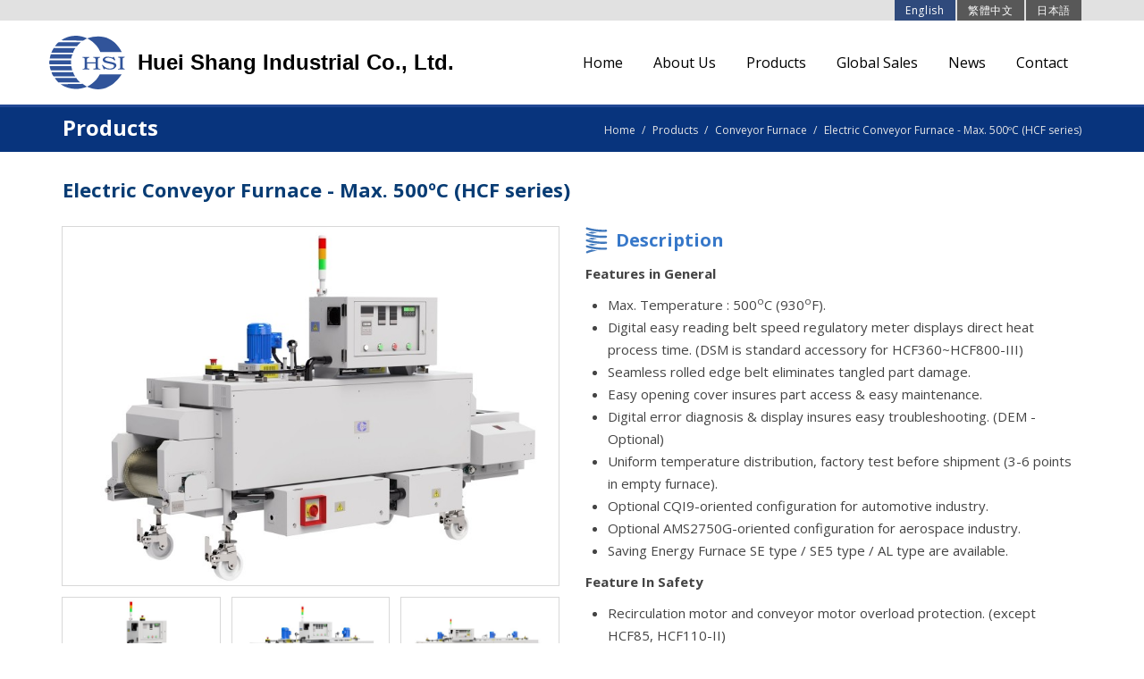

--- FILE ---
content_type: text/html; charset=utf-8
request_url: https://hsiwww.com/index.php?route=product%2Fproduct&path=72&product_id=100&29=600mm%0D%0A%2823.6%E2%80%9D%29+++++++++++++++++++++++++++++++++++++++++++++++++++++++++++++++++++++++++++++&30=550mm%0D%0A%2821.6%E2%80%9D%29+++++++++++++++++++++++++++++++++++++++++++++++++++++++++++++++++++++++++++++++++++++++++&74=250mm%0D%0A%289.8%E2%80%9D%29++++++++++++++++++++++++++++++++++++++++&32=4-40+%0D%0Aminute+++++++++++++++++++++++++++++++++++++++++++++++++++++++++++++++++++++++++++++++++++++++
body_size: 112946
content:
<!DOCTYPE HTML>
<html>
<head>
<meta charset="utf-8">
<meta http-equiv="X-UA-Compatible" content="IE=edge">
<meta name="viewport" content="width=device-width, initial-scale=1, maximum-scale=1.0, user-scalable=0">
<meta name="description" content="We specializes in providing precise and quality Spring Machines: Spring Coiling Machine / Coiler, Spring Forming Machine / Former, Grinding Machine, Conveyor Furnace, Box Furnace, Strip-Link Belt Furnace, Spiral Furnace, Parts Collector, Spring Length Gage, etc.
Spring Making Equipment : Mash belt Electric Conveyor Furnace suitable for spring stress relieving, " />
<meta name="keywords" content="Electric Conveyor Furnace, Mesh Belt Type Oven, Industry Furnace, Industry Oven, Spring Furnace, Tempering Furnace, Heat Treatment Furnace, Saving Energy" />
<meta name="author" content="OZCHAMP | Nini">
<title>Electric Conveyor Furnace - Max. 500ºC (HCF series) - HSI</title>
<link rel="shortcut icon" href="images/favicon.ico" type="image/x-icon">



<!-- Bootstrap Core CSS -->
<link href="css/bootstrap.min.css" rel="stylesheet">
<!-- google font -->
<link href='https://fonts.googleapis.com/css?family=Open+Sans:400,600,700' rel='stylesheet' type='text/css'> 
<!-- Custom CSS -->
<link rel="stylesheet" href="css/font-awesome.min.css">
<link rel="stylesheet" href="css/owl.carousel.css">
<link rel="stylesheet" href="css/owl.theme.css">
<link rel="stylesheet" href="css/owl.transitions.css">
<link rel="stylesheet" href="css/lightbox.min.css"/>
<link rel="stylesheet" href="css/oz-style.css">

<script src="js/jquery-1.11.2.min.js"></script>
<script src="js/bootstrap.min.js"></script>
<script src="js/custom.js"></script>
<script src="js/slick.min.js"></script>
<script src="js/owl.carousel.min.js"></script>
<script src="js/lightbox.min.js"></script>
<!-- HTML5 Shim and Respond.js IE8 support of HTML5 elements and media queries -->
<!-- WARNING: Respond.js doesn't work if you view the page via file:// -->
<!--[if lt IE 9]>
    <script src="https://oss.maxcdn.com/libs/html5shiv/3.7.0/html5shiv.js"></script>
    <script src="https://oss.maxcdn.com/libs/respond.js/1.4.2/respond.min.js"></script>
<![endif]-->

<!-- Google tag (gtag.js) -->
<script async src="https://www.googletagmanager.com/gtag/js?id=G-JE3R9FYX1K"></script>
<script>
  window.dataLayer = window.dataLayer || [];
  function gtag(){dataLayer.push(arguments);}
  gtag('js', new Date());

  gtag('config', 'G-JE3R9FYX1K');
</script>
</head>

<body>

<header class="navbar" role="navigation">
    
	<div class="lang-wrap">
        <div class="container">
        	<div class="pull-right">
			<form action="https://hsiwww.com/index.php?route=module/language" method="post" id="lanform">
				<input type="hidden" id="language_code" name="language_code" value="en" />
				<input type="hidden" name="redirect" value="https://hsiwww.com/index.php?route=product/product&amp;path=72&amp;product_id=100&amp;29=600mm
(23.6”)                                                                             &amp;30=550mm
(21.6”)                                                                                         &amp;74=250mm
(9.8”)                                        &amp;32=4-40 
minute                                                                                       " />
			</form>
        		           <a onclick="$('#language_code').val('en'); $('#lanform').submit();" class="active" > English </a>
			   
	         	           <a onclick="$('#language_code').val('zh-TW'); $('#lanform').submit();"  > 繁體中文 </a>
			   
	         	           <a onclick="$('#language_code').val('ja-JP'); $('#lanform').submit();"  > 日本語 </a>
			   
	         	
        	</div>
         
        </div>
    </div>

    
    <div class="header-content">
        <div class="container">
            <div class="row">
                <div class="pull-left header-left">
                    <div class="navbar-header">
                        <a class="navbar-brand logo" href="index.php">
                            <img src="images/logo.svg" alt="Huei Shang Industrial Co., Ltd." >
                            <span>Huei Shang Industrial Co., Ltd.</span>
                        </a>
                    </div>
                </div>
                
                <div class="pull-right header-right">
                    <!--menu-wrapper start-->
                    <div class="menu-wrap">
                        <button type="button" class="navbar-toggle" data-toggle="collapse" data-target="#bs-example-navbar-collapse-1">
                            <span class="sr-only">Toggle navigation</span>
                            <span class="icon-bar"></span>
                            <span class="icon-bar"></span>
                            <span class="icon-bar"></span>
                        </button>
                         <div class="collapse navbar-collapse" id="bs-example-navbar-collapse-1">
                                <ul class="menu">
                                    <li >
                                        <a href="index.php">Home</a>
                                    </li>
                                    <li >
                                        <a href="index.php?route=information/information&information_id=1">About Us</a>
                                    </li>
                                    <li class="pd-menu-btn " >
                                        <a href="index.php?route=product/category">Products</a>
                                        <!-------- dropdown start -------->
                                        <div class="pd-menu">
                                            <div class="container">

                                                                                                                                        <div class="item">
                                                    <h1>Spring Coiling Machine</h1>
                                                    <div class="dropd">
                                                        <ul class="clearfix">
                                                                                                                                                                            <li><a href="https://hsiwww.com/index.php?route=product/product&amp;path=76&amp;product_id=79">12 Axes Spring Coiling Machine (PX series)</a></li>
                                                                                                                                                                                                                                        <li><a href="https://hsiwww.com/index.php?route=product/product&amp;path=76&amp;product_id=149">8 Axes Spring Coiling Machine (CQ series)</a></li>
                                                                                                                                                                                                                                        <li><a href="https://hsiwww.com/index.php?route=product/product&amp;path=76&amp;product_id=78">5 Axes Spring Coiling Machine (CL series)</a></li>
                                                                                                                                                                                                                                        <li><a href="https://hsiwww.com/index.php?route=product/product&amp;path=76&amp;product_id=76">2 Axes Spring Coiling Machine (HTC8CS)</a></li>
                                                                                                                                                                                                                                        <li><a href="https://hsiwww.com/index.php?route=product/product&amp;path=76&amp;product_id=138">Spring Coiling Machine for Fine Wire (HTC8DSII)</a></li>
                                                                                                                                                                            </ul>
                                                    </div>
                                                </div>
                                                                                                                                                                                    <div class="item">
                                                    <h1>Spring Former</h1>
                                                    <div class="dropd">
                                                        <ul class="clearfix">
                                                                                                                                                                            <li><a href="https://hsiwww.com/index.php?route=product/product&amp;path=75&amp;product_id=82">15-16 Axes Spring Forming Center (HTC10XUIII)</a></li>
                                                                                                                                                                                                                                        <li><a href="https://hsiwww.com/index.php?route=product/product&amp;path=75&amp;product_id=141">17-18 Axes Spring Forming Center (HTC20XUIII)</a></li>
                                                                                                                                                                                                                                        <li><a href="https://hsiwww.com/index.php?route=product/product&amp;path=75&amp;product_id=140">17-21 Axes Spring Forming Center (HTC35XUIII)</a></li>
                                                                                                                                                                                                                                        <li><a href="https://hsiwww.com/index.php?route=product/product&amp;path=75&amp;product_id=83">17-18 Axes Spring Forming Center (HTC50XUIII)</a></li>
                                                                                                                                                                                                                                        <li><a href="https://hsiwww.com/index.php?route=product/product&amp;path=75&amp;product_id=84">17 Axes Spring Forming Center (HTC70XU)</a></li>
                                                                                                                                                                                                                                        <li><a href="https://hsiwww.com/index.php?route=product/product&amp;path=75&amp;product_id=134">4-5 Axes High Speed Spring Former (SII series)</a></li>
                                                                                                                                                                            </ul>
                                                    </div>
                                                </div>
                                                                                                                                                                                    <div class="item">
                                                    <h1>Garter Spring Coiling Machine</h1>
                                                    <div class="dropd">
                                                        <ul class="clearfix">
                                                                                                                                                                            <li><a href="https://hsiwww.com/index.php?route=product/product&amp;path=74&amp;product_id=85">Garter Spring Coiling Machine (HTC8GSII)</a></li>
                                                                                                                                                                            </ul>
                                                    </div>
                                                </div>
                                                                                                                                                                                    <div class="item">
                                                    <h1>Extension Spring Making Machine</h1>
                                                    <div class="dropd">
                                                        <ul class="clearfix">
                                                                                                                                                                            <li><a href="https://hsiwww.com/index.php?route=product/product&amp;path=71&amp;product_id=91">Extension Spring Making Machine (HTC45EX)</a></li>
                                                                                                                                                                            </ul>
                                                    </div>
                                                </div>
                                                                                                                                                                                    <div class="item">
                                                    <h1>Flat Spiral Spring Making Machine</h1>
                                                    <div class="dropd">
                                                        <ul class="clearfix">
                                                                                                                                                                            <li><a href="https://hsiwww.com/index.php?route=product/product&amp;path=78&amp;product_id=131">Flat Spiral Spring Making Machine (SS3410)</a></li>
                                                                                                                                                                                                                                        <li><a href="https://hsiwww.com/index.php?route=product/product&amp;path=78&amp;product_id=92">Flat Spiral Spring Making Machine (SS4016)</a></li>
                                                                                                                                                                            </ul>
                                                    </div>
                                                </div>
                                                                                                                                                                                    <div class="item">
                                                    <h1>Spring Ends Grinding Machine</h1>
                                                    <div class="dropd">
                                                        <ul class="clearfix">
                                                                                                                                                                            <li><a href="https://hsiwww.com/index.php?route=product/product&amp;path=79&amp;product_id=95">Spring Ends Crash Grinding Machine (G series)</a></li>
                                                                                                                                                                                                                                        <li><a href="https://hsiwww.com/index.php?route=product/product&amp;path=79&amp;product_id=96">Down-feed Spring Ends Grinding Machine (GD series)</a></li>
                                                                                                                                                                            </ul>
                                                    </div>
                                                </div>
                                                                                                                                                                                                                                                                            <div class="item">
                                                    <h1>Conveyor Furnace</h1>
                                                    <div class="dropd">
                                                        <ul class="clearfix">
                                                                                                                                                                            <li><a href="https://hsiwww.com/index.php?route=product/product&amp;path=72&amp;product_id=100">Electric Conveyor Furnace - Max. 500ºC (HCF series)</a></li>
                                                                                                                                                                                                                                        <li><a href="https://hsiwww.com/index.php?route=product/product&amp;path=72&amp;product_id=101">Electric Strip-Link Belt Furnace - Max. 500ºC (HSF series)</a></li>
                                                                                                                                                                            </ul>
                                                    </div>
                                                </div>
                                                                                                                                                                                                                                                                            <div class="item">
                                                    <h1>Box Type Furnace</h1>
                                                    <div class="dropd">
                                                        <ul class="clearfix">
                                                                                                                                                                            <li><a href="https://hsiwww.com/index.php?route=product/product&amp;path=80&amp;product_id=103">Box Type Furnace - Max. 500ºC (HB series)</a></li>
                                                                                                                                                                                                                                        <li><a href="https://hsiwww.com/index.php?route=product/product&amp;path=80&amp;product_id=117">Box Type Furnace - Max. 650ºC (HC series)</a></li>
                                                                                                                                                                                                                                        <li><a href="https://hsiwww.com/index.php?route=product/product&amp;path=80&amp;product_id=104">Box Type Furnace for spring samples - Max. 500ºC (HB series)</a></li>
                                                                                                                                                                            </ul>
                                                    </div>
                                                </div>
                                                                                                                                                                                    <div class="item">
                                                    <h1>Spiral Type Furnace</h1>
                                                    <div class="dropd">
                                                        <ul class="clearfix">
                                                                                                                                                                            <li><a href="https://hsiwww.com/index.php?route=product/product&amp;path=84&amp;product_id=106">Spiral Type Electric Furnace - Max. 500ºC (HF series)</a></li>
                                                                                                                                                                            </ul>
                                                    </div>
                                                </div>
                                                                                                                                                                                    <div class="item">
                                                    <h1>Temperature Profiling System</h1>
                                                    <div class="dropd">
                                                        <ul class="clearfix">
                                                                                                                                                                            <li><a href="https://hsiwww.com/index.php?route=product/product&amp;path=88&amp;product_id=111">Temperature Profiling System (TPS series)</a></li>
                                                                                                                                                                            </ul>
                                                    </div>
                                                </div>
                                                                                                                                                                                    <div class="item">
                                                    <h1>Electrostatic Air Cleaner</h1>
                                                    <div class="dropd">
                                                        <ul class="clearfix">
                                                                                                                                                                            <li><a href="https://hsiwww.com/index.php?route=product/product&amp;path=83&amp;product_id=102">Electrostatic Air Cleaner (ECO800)</a></li>
                                                                                                                                                                            </ul>
                                                    </div>
                                                </div>
                                                                                                                                                                                    <div class="item">
                                                    <h1>Cooling Conveyor</h1>
                                                    <div class="dropd">
                                                        <ul class="clearfix">
                                                                                                                                                                            <li><a href="https://hsiwww.com/index.php?route=product/product&amp;path=87&amp;product_id=110">Cooling Conveyor (HDC series)</a></li>
                                                                                                                                                                            </ul>
                                                    </div>
                                                </div>
                                                                                                                                                                                    <div class="item">
                                                    <h1>Parts Collector</h1>
                                                    <div class="dropd">
                                                        <ul class="clearfix">
                                                                                                                                                                            <li><a href="https://hsiwww.com/index.php?route=product/product&amp;path=85&amp;product_id=107">Parts Collector (PC series)</a></li>
                                                                                                                                                                                                                                        <li><a href="https://hsiwww.com/index.php?route=product/product&amp;path=85&amp;product_id=146">Parts Collector with Load Cell (PCL series)</a></li>
                                                                                                                                                                                                                                        <li><a href="https://hsiwww.com/index.php?route=product/product&amp;path=85&amp;product_id=144">Rotary Parts Collector (PCR50)</a></li>
                                                                                                                                                                                                                                        <li><a href="https://hsiwww.com/index.php?route=product/product&amp;path=85&amp;product_id=145">5-Way Parts Collector (PCS5)</a></li>
                                                                                                                                                                            </ul>
                                                    </div>
                                                </div>
                                                                                                                                                                                    <div class="item">
                                                    <h1>Transporting Conveyor</h1>
                                                    <div class="dropd">
                                                        <ul class="clearfix">
                                                                                                                                                                            <li><a href="https://hsiwww.com/index.php?route=product/product&amp;path=94&amp;product_id=143">Transporting Conveyor (FTC series)</a></li>
                                                                                                                                                                                                                                        <li><a href="https://hsiwww.com/index.php?route=product/product&amp;path=94&amp;product_id=148">Online Weighing System (OWS10)</a></li>
                                                                                                                                                                            </ul>
                                                    </div>
                                                </div>
                                                                                                                                                                                    <div class="item">
                                                    <h1>Wire Pay Off System</h1>
                                                    <div class="dropd">
                                                        <ul class="clearfix">
                                                                                                                                                                            <li><a href="https://hsiwww.com/index.php?route=product/product&amp;path=86&amp;product_id=109">Wire Pay Off System (HR series)</a></li>
                                                                                                                                                                                                                                        <li><a href="https://hsiwww.com/index.php?route=product/product&amp;path=86&amp;product_id=142">High Speed Wire Pay Off System (FR series)</a></li>
                                                                                                                                                                                                                                        <li><a href="https://hsiwww.com/index.php?route=product/product&amp;path=86&amp;product_id=112">High Speed Wire Pay Off System for spool (VR series)</a></li>
                                                                                                                                                                                                                                        <li><a href="https://hsiwww.com/index.php?route=product/product&amp;path=86&amp;product_id=150">Wire Pay Off System for spool (SDR20)</a></li>
                                                                                                                                                                            </ul>
                                                    </div>
                                                </div>
                                                                                                                                                                                    <div class="item">
                                                    <h1>Spring Length Gage</h1>
                                                    <div class="dropd">
                                                        <ul class="clearfix">
                                                                                                                                                                            <li><a href="https://hsiwww.com/index.php?route=product/product&amp;path=89&amp;product_id=124">Optical Spring Gage (OSG20)</a></li>
                                                                                                                                                                                                                                        <li><a href="https://hsiwww.com/index.php?route=product/product&amp;path=89&amp;product_id=125">Spring Length Gage (SLG10)</a></li>
                                                                                                                                                                            </ul>
                                                    </div>
                                                </div>
                                                                                                                                                                                    <div class="item">
                                                    <h1>Spring Tester</h1>
                                                    <div class="dropd">
                                                        <ul class="clearfix">
                                                                                                                                                                            <li><a href="https://hsiwww.com/index.php?route=product/product&amp;path=90&amp;product_id=113">Auto Spring Tester (HST-AII series)</a></li>
                                                                                                                                                                                                                                        <li><a href="https://hsiwww.com/index.php?route=product/product&amp;path=90&amp;product_id=114">Auto Torsion Spring Tester (HST-TII series)</a></li>
                                                                                                                                                                                                                                        <li><a href="https://hsiwww.com/index.php?route=product/product&amp;path=90&amp;product_id=118">Manual Spring Tester (HST-HM series)</a></li>
                                                                                                                                                                                                                                        <li><a href="https://hsiwww.com/index.php?route=product/product&amp;path=90&amp;product_id=119">Manual Torsion Spring Tester (HST-HMT series)</a></li>
                                                                                                                                                                                                                                        <li><a href="https://hsiwww.com/index.php?route=product/product&amp;path=90&amp;product_id=120">Compression Spring Fatigue Tester (HST-F series)</a></li>
                                                                                                                                                                                                                                        <li><a href="https://hsiwww.com/index.php?route=product/product&amp;path=90&amp;product_id=121">Torsion Spring Fatigue Tester (HST-FT series)</a></li>
                                                                                                                                                                            </ul>
                                                    </div>
                                                </div>
                                                                                                                                                                                                                                                                                                                    </div>
                                        </div>
                                        <!-------- dropdown start -------->
                                    </li>
                                    <li  >
                                        <a href="index.php?route=information/information&information_id=2">Global Sales</a>
                                    </li>
                                    <li >
                                        <a href="index.php?route=news/news">News</a>
                                    </li>
                                    <li >
                                        <a href="index.php?route=information/contact">Contact</a>
                                    </li>
                                </ul>
                        </div>
                    </div>
                </div>

            </div>
        </div>    
    </div>
</header>
<div class="path-wrap clearfix">
    <div class="container">
        <h1>Products</h1>
        <span class="path">
            <a href="index.php">Home</a>
            <a href="index.php?route=product/category">Products</a>
			<a href="https://hsiwww.com/index.php?route=product/category#72">Conveyor Furnace</a>
            <a href="#">Electric Conveyor Furnace - Max. 500ºC (HCF series)</a>
        </span>
    </div>
</div>

<div class="main pd-dt-wrap">
  <div class="container">
        
        <h1 class="pd-name">Electric Conveyor Furnace - Max. 500ºC (HCF series)</h1>
        <div class="row dt-top">
            <div class="col-sm-6 img-wrap">
                <div class="row">
                                                                                                                                                                <div class="col-xs-12"><div class="inner"><a href="https://hsiwww.com/image/prouct/file_65a620c2591cb.jpg" data-lightbox="cate1"><img src="https://hsiwww.com/image/prouct/file_65a620c2591cb.jpg"  width="100%"></a></div></div>
                                                                                                                                                                                                                                                                    
                     
                    <div class="col-xs-4"><div class="inner"><a href="https://hsiwww.com/image/prouct/file_65a620c25161f.jpg" data-lightbox="cate1"><img src="https://hsiwww.com/image/prouct/file_65a620c25161f.jpg"  width="100%"></a></div></div>
                    
                    <div class="col-xs-4"><div class="inner"><a href="https://hsiwww.com/image/prouct/file_65a620c260d01.jpg" data-lightbox="cate1"><img src="https://hsiwww.com/image/prouct/file_65a620c260d01.jpg"  width="100%"></a></div></div>
                    
                    <div class="col-xs-4"><div class="inner"><a href="https://hsiwww.com/image/prouct/file_65a620c273db7.jpg" data-lightbox="cate1"><img src="https://hsiwww.com/image/prouct/file_65a620c273db7.jpg"  width="100%"></a></div></div>
                                   </div>
            </div>
            <div class="col-sm-6 text-wrap">
                <div class="title-wrap">
                    <img src="images/icon/tube.svg" alt="">
                    <h1>Description</h1>                    
                </div>
                <div class="fck">
                   <p><strong>Features in General</strong></p>

<ul>
	<li>Max. Temperature : 500<sup>o</sup>C (930<sup>o</sup>F).</li>
	<li>Digital easy reading belt speed regulatory meter displays direct heat process time. (DSM is standard accessory for HCF360~HCF800-III)</li>
	<li>Seamless rolled edge belt eliminates tangled part damage.</li>
	<li>Easy opening cover insures part access &amp; easy maintenance.</li>
	<li>Digital error diagnosis &amp; display insures easy troubleshooting. (DEM - Optional)</li>
	<li>Uniform temperature distribution, factory test before shipment (3-6&nbsp;points in empty furnace).</li>
	<li>Optional CQI9-oriented configuration for automotive industry.</li>
	<li>Optional AMS2750G-oriented configuration for aerospace industry.</li>
	<li>Saving Energy Furnace SE type / SE5 type / AL type are available.</li>
</ul>

<p><strong>Feature In Safety</strong></p>

<ul>
	<li>Recirculation motor and conveyor motor overload protection. (except HCF85, HCF110-II)</li>
	<li>Over temperature protection. (OTP - Optional)</li>
	<li>3 color tower light display working status.</li>
	<li>One week&nbsp;on/off timer provides production management convenience &amp; safety. (except HCF85, HCF110-II)</li>
	<li>Temperature over tolerance alarm.</li>
</ul>

<p>&nbsp;</p>

<p><span style="font-size:11px;"><span style="font-family:verdana,geneva,sans-serif;"><strong>Our&nbsp;Conveyor Furnaces :</strong></span></span></p>

<p><span style="font-size:11px;"><span style="font-family:verdana,geneva,sans-serif;"><a href="http://hsiwww.com/index.php?route=product/product&amp;path=76&amp;product_id=100">Electric Conveyor Furnace - Max. 500&ordm;C (HCF series)</a></span></span></p>

<p><span style="font-size:11px;"><span style="font-family:verdana,geneva,sans-serif;"><a href="http://hsiwww.com/index.php?route=product/product&amp;path=76&amp;product_id=101">Electric Strip-Link Belt Furnace - Max. 500&ordm;C (HSF series)</a></span></span></p>
                </div>
            </div>
        </div>


        <!-- bottom-Specification start -->
        <div class="title-wrap" style="margin:40px 0 15px 0">
            <i class="fa fa-pie-chart"></i>
            <h1>Specification</h1>                    
        </div>
        <div id="file"></div>
        <div class="mb-filter">
                                                                              
                <h4>Conveyor <br />
Width</h4>
                <div class="dropdown mb-filter-dropdown">
                    <a id="dLabel" data-target="#" href="" data-toggle="dropdown" aria-haspopup="true" role="button" aria-expanded="false" class="dropdown-btn">
                                        600mm
(23.6”)                                                                                                    
                    <span class="caret"></span>
                    </a>

                                       <ul class="dropdown-menu" role="menu" aria-labelledby="dLabel">
                     <li><a href="index.php?route=product/product&path=72&product_id=100&30=550mm
(21.6”)                                                                                         &74=250mm
(9.8”)                                        &32=4-40 
minute                                                                                       &#file">ALL</a></li>
                                                                <li><a href="index.php?route=product/product&path=72&product_id=100&30=550mm
(21.6”)                                                                                         &74=250mm
(9.8”)                                        &32=4-40 
minute                                                                                       &29=100mm
(3.9”)#file">100mm
(3.9”)             </a></li>
                                                                                    <li><a href="index.php?route=product/product&path=72&product_id=100&30=550mm
(21.6”)                                                                                         &74=250mm
(9.8”)                                        &32=4-40 
minute                                                                                       &29=200mm
(7.9”)#file">200mm
(7.9”)                                                                                                                                </a></li>
                                                                                    <li><a href="index.php?route=product/product&path=72&product_id=100&30=550mm
(21.6”)                                                                                         &74=250mm
(9.8”)                                        &32=4-40 
minute                                                                                       &29=300mm
(11.8”)#file">300mm
(11.8”)                                                                                                                             </a></li>
                                                                                    <li><a href="index.php?route=product/product&path=72&product_id=100&30=550mm
(21.6”)                                                                                         &74=250mm
(9.8”)                                        &32=4-40 
minute                                                                                       &29=400mm
(15.7”)#file">400mm
(15.7”)                                                                                                                             </a></li>
                                                                                    <li><a href="index.php?route=product/product&path=72&product_id=100&30=550mm
(21.6”)                                                                                         &74=250mm
(9.8”)                                        &32=4-40 
minute                                                                                       &29=500mm
(19.6”)#file">500mm
(19.6”)                                                                                                                    </a></li>
                                                                                    <li><a href="index.php?route=product/product&path=72&product_id=100&30=550mm
(21.6”)                                                                                         &74=250mm
(9.8”)                                        &32=4-40 
minute                                                                                       &29=600mm
(23.6”)#file">600mm
(23.6”)                                                                                                                 </a></li>
                                                                                    <li><a href="index.php?route=product/product&path=72&product_id=100&30=550mm
(21.6”)                                                                                         &74=250mm
(9.8”)                                        &32=4-40 
minute                                                                                       &29=700mm
(27.5”)#file">700mm
(27.5”)                                                                                                                 </a></li>
                                                                                    <li><a href="index.php?route=product/product&path=72&product_id=100&30=550mm
(21.6”)                                                                                         &74=250mm
(9.8”)                                        &32=4-40 
minute                                                                                       &29=800mm
(31.5”)#file">800mm
(31.5”)                                                                                                                 </a></li>
                                                                                    <li><a href="index.php?route=product/product&path=72&product_id=100&30=550mm
(21.6”)                                                                                         &74=250mm
(9.8”)                                        &32=4-40 
minute                                                                                       &29=900mm
(35.4”)#file">900mm
(35.4”)                                                                                                               </a></li>
                                                                                    <li><a href="index.php?route=product/product&path=72&product_id=100&30=550mm
(21.6”)                                                                                         &74=250mm
(9.8”)                                        &32=4-40 
minute                                                                                       &29=1000mm
(39.3”)#file">1000mm
(39.3”)                                                                                                            </a></li>
                                                                                    <li><a href="index.php?route=product/product&path=72&product_id=100&30=550mm
(21.6”)                                                                                         &74=250mm
(9.8”)                                        &32=4-40 
minute                                                                                       &29=1200mm
(47.2”)#file">1200mm
(47.2”)                                                                                                            </a></li>
                                                            </ul>
                </div>  
                                       
                <h4>Inlet<br />
Height</h4>
                <div class="dropdown mb-filter-dropdown">
                    <a id="dLabel" data-target="#" href="" data-toggle="dropdown" aria-haspopup="true" role="button" aria-expanded="false" class="dropdown-btn">
                                        250mm
(9.8”)                                                               
                    <span class="caret"></span>
                    </a>

                                       <ul class="dropdown-menu" role="menu" aria-labelledby="dLabel">
                     <li><a href="index.php?route=product/product&path=72&product_id=100&29=600mm
(23.6”)                                                                             &30=550mm
(21.6”)                                                                                         &32=4-40 
minute                                                                                       &#file">ALL</a></li>
                                                                <li><a href="index.php?route=product/product&path=72&product_id=100&29=600mm
(23.6”)                                                                             &30=550mm
(21.6”)                                                                                         &32=4-40 
minute                                                                                       &74=50mm
(2”)#file">50mm
(2”)        </a></li>
                                                                                    <li><a href="index.php?route=product/product&path=72&product_id=100&29=600mm
(23.6”)                                                                             &30=550mm
(21.6”)                                                                                         &32=4-40 
minute                                                                                       &74=70mm
(2.8”)#file">70mm
(2.8”)                                                                               </a></li>
                                                                                    <li><a href="index.php?route=product/product&path=72&product_id=100&29=600mm
(23.6”)                                                                             &30=550mm
(21.6”)                                                                                         &32=4-40 
minute                                                                                       &74=80mm
(3.1”)#file">80mm
(3.1”)                                                                               </a></li>
                                                                                    <li><a href="index.php?route=product/product&path=72&product_id=100&29=600mm
(23.6”)                                                                             &30=550mm
(21.6”)                                                                                         &32=4-40 
minute                                                                                       &74=90mm
(3.5”)#file">90mm
(3.5”)                                                                               </a></li>
                                                                                    <li><a href="index.php?route=product/product&path=72&product_id=100&29=600mm
(23.6”)                                                                             &30=550mm
(21.6”)                                                                                         &32=4-40 
minute                                                                                       &74=130mm
(5.1”)#file">130mm
(5.1”)                                                                               </a></li>
                                                                                    <li><a href="index.php?route=product/product&path=72&product_id=100&29=600mm
(23.6”)                                                                             &30=550mm
(21.6”)                                                                                         &32=4-40 
minute                                                                                       &74=150mm
(5.9”)#file">150mm
(5.9”)                                                                               </a></li>
                                                                                    <li><a href="index.php?route=product/product&path=72&product_id=100&29=600mm
(23.6”)                                                                             &30=550mm
(21.6”)                                                                                         &32=4-40 
minute                                                                                       &74=180mm
(7.1”)#file">180mm
(7.1”)                                                                               </a></li>
                                                                                    <li><a href="index.php?route=product/product&path=72&product_id=100&29=600mm
(23.6”)                                                                             &30=550mm
(21.6”)                                                                                         &32=4-40 
minute                                                                                       &74=200mm
(7.9”)#file">200mm
(7.9”)                                                                               </a></li>
                                                            </ul>
                </div>  
                                       
                <h4>Heating <br />
Area <br />
Length</h4>
                <div class="dropdown mb-filter-dropdown">
                    <a id="dLabel" data-target="#" href="" data-toggle="dropdown" aria-haspopup="true" role="button" aria-expanded="false" class="dropdown-btn">
                                        550mm
(21.6”)                                                                                                                
                    <span class="caret"></span>
                    </a>

                                       <ul class="dropdown-menu" role="menu" aria-labelledby="dLabel">
                     <li><a href="index.php?route=product/product&path=72&product_id=100&29=600mm
(23.6”)                                                                             &74=250mm
(9.8”)                                        &32=4-40 
minute                                                                                       &#file">ALL</a></li>
                                                                <li><a href="index.php?route=product/product&path=72&product_id=100&29=600mm
(23.6”)                                                                             &74=250mm
(9.8”)                                        &32=4-40 
minute                                                                                       &30=300mm
(11.8”)#file">300mm
(11.8”)           </a></li>
                                                                                    <li><a href="index.php?route=product/product&path=72&product_id=100&29=600mm
(23.6”)                                                                             &74=250mm
(9.8”)                                        &32=4-40 
minute                                                                                       &30=550mm
(21.6”)#file">550mm
(21.6”)                                                                                                                                </a></li>
                                                                                    <li><a href="index.php?route=product/product&path=72&product_id=100&29=600mm
(23.6”)                                                                             &74=250mm
(9.8”)                                        &32=4-40 
minute                                                                                       &30=700mm
(27.5”)#file">700mm
(27.5”)                                                                                                                              </a></li>
                                                                                    <li><a href="index.php?route=product/product&path=72&product_id=100&29=600mm
(23.6”)                                                                             &74=250mm
(9.8”)                                        &32=4-40 
minute                                                                                       &30=1000mm
(39.3”)#file">1000mm
(39.3”)                                                                                                                             </a></li>
                                                                                    <li><a href="index.php?route=product/product&path=72&product_id=100&29=600mm
(23.6”)                                                                             &74=250mm
(9.8”)                                        &32=4-40 
minute                                                                                       &30=1200mm
(47.2”)#file">1200mm
(47.2”)                                                                                                                     </a></li>
                                                                                    <li><a href="index.php?route=product/product&path=72&product_id=100&29=600mm
(23.6”)                                                                             &74=250mm
(9.8”)                                        &32=4-40 
minute                                                                                       &30=1500mm
(59”)#file">1500mm
(59”)                                                                                                                     </a></li>
                                                                                    <li><a href="index.php?route=product/product&path=72&product_id=100&29=600mm
(23.6”)                                                                             &74=250mm
(9.8”)                                        &32=4-40 
minute                                                                                       &30=2100mm
(82.6”)#file">2100mm
(82.6”)                                                                                                                    </a></li>
                                                                                    <li><a href="index.php?route=product/product&path=72&product_id=100&29=600mm
(23.6”)                                                                             &74=250mm
(9.8”)                                        &32=4-40 
minute                                                                                       &30=2500mm
(98”)#file">2500mm
(98”)                                                                                                                  </a></li>
                                                                                    <li><a href="index.php?route=product/product&path=72&product_id=100&29=600mm
(23.6”)                                                                             &74=250mm
(9.8”)                                        &32=4-40 
minute                                                                                       &30=2800mm
(110”)#file">2800mm
(110”)                                                                                                                 </a></li>
                                                                                    <li><a href="index.php?route=product/product&path=72&product_id=100&29=600mm
(23.6”)                                                                             &74=250mm
(9.8”)                                        &32=4-40 
minute                                                                                       &30=3500mm
(138”)#file">3500mm
(138”)                                                                                                                </a></li>
                                                                                    <li><a href="index.php?route=product/product&path=72&product_id=100&29=600mm
(23.6”)                                                                             &74=250mm
(9.8”)                                        &32=4-40 
minute                                                                                       &30=4100mm
(161”)#file">4100mm
(161”)                                                                                                               </a></li>
                                                                                    <li><a href="index.php?route=product/product&path=72&product_id=100&29=600mm
(23.6”)                                                                             &74=250mm
(9.8”)                                        &32=4-40 
minute                                                                                       &30=5800mm
(228”)#file">5800mm
(228”)                                                                                                            </a></li>
                                                            </ul>
                </div>  
                                       
                <h4>Heating <br />
Zone</h4>
                <div class="dropdown mb-filter-dropdown">
                    <a id="dLabel" data-target="#" href="" data-toggle="dropdown" aria-haspopup="true" role="button" aria-expanded="false" class="dropdown-btn">
                                         - Condition option -
                       
                    <span class="caret"></span>
                    </a>

                                       <ul class="dropdown-menu" role="menu" aria-labelledby="dLabel">
                     <li><a href="index.php?route=product/product&path=72&product_id=100&29=600mm
(23.6”)                                                                             &30=550mm
(21.6”)                                                                                         &74=250mm
(9.8”)                                        &32=4-40 
minute                                                                                       &#file">ALL</a></li>
                                                                <li><a href="index.php?route=product/product&path=72&product_id=100&29=600mm
(23.6”)                                                                             &30=550mm
(21.6”)                                                                                         &74=250mm
(9.8”)                                        &32=4-40 
minute                                                                                       &31=1#file">1    </a></li>
                                                                                    <li><a href="index.php?route=product/product&path=72&product_id=100&29=600mm
(23.6”)                                                                             &30=550mm
(21.6”)                                                                                         &74=250mm
(9.8”)                                        &32=4-40 
minute                                                                                       &31=2#file">2                                                                                                                     </a></li>
                                                                                    <li><a href="index.php?route=product/product&path=72&product_id=100&29=600mm
(23.6”)                                                                             &30=550mm
(21.6”)                                                                                         &74=250mm
(9.8”)                                        &32=4-40 
minute                                                                                       &31=3#file">3                                                                                                                  </a></li>
                                                                                    <li><a href="index.php?route=product/product&path=72&product_id=100&29=600mm
(23.6”)                                                                             &30=550mm
(21.6”)                                                                                         &74=250mm
(9.8”)                                        &32=4-40 
minute                                                                                       &31=4#file">4                                                                                                                </a></li>
                                                                                    <li><a href="index.php?route=product/product&path=72&product_id=100&29=600mm
(23.6”)                                                                             &30=550mm
(21.6”)                                                                                         &74=250mm
(9.8”)                                        &32=4-40 
minute                                                                                       &31=6#file">6                                                                                                            </a></li>
                                                            </ul>
                </div>  
                                       
                <h4>Conveyor <br />
Speed <br />
(DSM Used)</h4>
                <div class="dropdown mb-filter-dropdown">
                    <a id="dLabel" data-target="#" href="" data-toggle="dropdown" aria-haspopup="true" role="button" aria-expanded="false" class="dropdown-btn">
                                        4-40 
minute                                                                                                              
                    <span class="caret"></span>
                    </a>

                                       <ul class="dropdown-menu" role="menu" aria-labelledby="dLabel">
                     <li><a href="index.php?route=product/product&path=72&product_id=100&29=600mm
(23.6”)                                                                             &30=550mm
(21.6”)                                                                                         &74=250mm
(9.8”)                                        &#file">ALL</a></li>
                                                                <li><a href="index.php?route=product/product&path=72&product_id=100&29=600mm
(23.6”)                                                                             &30=550mm
(21.6”)                                                                                         &74=250mm
(9.8”)                                        &32=1-10
minute#file">1-10 
minute            </a></li>
                                                                                    <li><a href="index.php?route=product/product&path=72&product_id=100&29=600mm
(23.6”)                                                                             &30=550mm
(21.6”)                                                                                         &74=250mm
(9.8”)                                        &32=2-20
minute#file">2-20 
minute                                                                                                                                </a></li>
                                                                                    <li><a href="index.php?route=product/product&path=72&product_id=100&29=600mm
(23.6”)                                                                             &30=550mm
(21.6”)                                                                                         &74=250mm
(9.8”)                                        &32=3-30
minute#file">3-30 
minute                                                                                                                              </a></li>
                                                                                    <li><a href="index.php?route=product/product&path=72&product_id=100&29=600mm
(23.6”)                                                                             &30=550mm
(21.6”)                                                                                         &74=250mm
(9.8”)                                        &32=4-40
minute#file">4-40 
minute                                                                                                                             </a></li>
                                                                                    <li><a href="index.php?route=product/product&path=72&product_id=100&29=600mm
(23.6”)                                                                             &30=550mm
(21.6”)                                                                                         &74=250mm
(9.8”)                                        &32=5-50
minute#file">5-50 
minute                                                                                                                     </a></li>
                                                                                    <li><a href="index.php?route=product/product&path=72&product_id=100&29=600mm
(23.6”)                                                                             &30=550mm
(21.6”)                                                                                         &74=250mm
(9.8”)                                        &32=6-60
minute#file">6-60 
minute                                                                                                                    </a></li>
                                                                                    <li><a href="index.php?route=product/product&path=72&product_id=100&29=600mm
(23.6”)                                                                             &30=550mm
(21.6”)                                                                                         &74=250mm
(9.8”)                                        &32=7-70
minute#file">7-70 
minute                                                                                                                  </a></li>
                                                                                    <li><a href="index.php?route=product/product&path=72&product_id=100&29=600mm
(23.6”)                                                                             &30=550mm
(21.6”)                                                                                         &74=250mm
(9.8”)                                        &32=8-80
minute#file">8-80 
minute                                                                                                                </a></li>
                                                                                    <li><a href="index.php?route=product/product&path=72&product_id=100&29=600mm
(23.6”)                                                                             &30=550mm
(21.6”)                                                                                         &74=250mm
(9.8”)                                        &32=12-120
minute#file">12-120 
minute                                                                                                               </a></li>
                                                                                    <li><a href="index.php?route=product/product&path=72&product_id=100&29=600mm
(23.6”)                                                                             &30=550mm
(21.6”)                                                                                         &74=250mm
(9.8”)                                        &32=15-150
minute#file">15-150 
minute                                                                                                            </a></li>
                                                            </ul>
                </div>  
                                                                                                                                                           
        </div>
        
        <div class="dt-list">
            <table width="100%">

                <!-- pc-thead -->
                <tr class="tth">
                                                                    <th>Photo</th>
                                                                                            <th>Model</th>
                                                                                            <th class="hasdropd">
                            Conveyor <br />
Width                            <div class="dropdown pc-filter-dropdown">
                                <a id="dLabel" data-target="#" href="" data-toggle="dropdown" aria-haspopup="true" role="button" aria-expanded="false" class="dropdown-btn">
                                <span class="caret"></span>
                                </a>

                                                                <ul class="dropdown-menu" role="menu" aria-labelledby="dLabel">
                                 <li><a href="index.php?route=product/product&path=72&product_id=100&30=550mm
(21.6”)                                                                                         &74=250mm
(9.8”)                                        &32=4-40 
minute                                                                                       &#file">ALL</a></li>
                                                                                                    <li><a href="index.php?route=product/product&path=72&product_id=100&30=550mm
(21.6”)                                                                                         &74=250mm
(9.8”)                                        &32=4-40 
minute                                                                                       &29=100mm
(3.9”)#file">100mm<br />
(3.9”)             </a></li>
                                                                                                                                    <li><a href="index.php?route=product/product&path=72&product_id=100&30=550mm
(21.6”)                                                                                         &74=250mm
(9.8”)                                        &32=4-40 
minute                                                                                       &29=200mm
(7.9”)#file">200mm<br />
(7.9”)                                                                                                                                </a></li>
                                                                                                                                    <li><a href="index.php?route=product/product&path=72&product_id=100&30=550mm
(21.6”)                                                                                         &74=250mm
(9.8”)                                        &32=4-40 
minute                                                                                       &29=300mm
(11.8”)#file">300mm<br />
(11.8”)                                                                                                                             </a></li>
                                                                                                                                    <li><a href="index.php?route=product/product&path=72&product_id=100&30=550mm
(21.6”)                                                                                         &74=250mm
(9.8”)                                        &32=4-40 
minute                                                                                       &29=400mm
(15.7”)#file">400mm<br />
(15.7”)                                                                                                                             </a></li>
                                                                                                                                    <li><a href="index.php?route=product/product&path=72&product_id=100&30=550mm
(21.6”)                                                                                         &74=250mm
(9.8”)                                        &32=4-40 
minute                                                                                       &29=500mm
(19.6”)#file">500mm<br />
(19.6”)                                                                                                                    </a></li>
                                                                                                                                    <li><a href="index.php?route=product/product&path=72&product_id=100&30=550mm
(21.6”)                                                                                         &74=250mm
(9.8”)                                        &32=4-40 
minute                                                                                       &29=600mm
(23.6”)#file">600mm<br />
(23.6”)                                                                                                                 </a></li>
                                                                                                                                    <li><a href="index.php?route=product/product&path=72&product_id=100&30=550mm
(21.6”)                                                                                         &74=250mm
(9.8”)                                        &32=4-40 
minute                                                                                       &29=700mm
(27.5”)#file">700mm<br />
(27.5”)                                                                                                                 </a></li>
                                                                                                                                    <li><a href="index.php?route=product/product&path=72&product_id=100&30=550mm
(21.6”)                                                                                         &74=250mm
(9.8”)                                        &32=4-40 
minute                                                                                       &29=800mm
(31.5”)#file">800mm<br />
(31.5”)                                                                                                                 </a></li>
                                                                                                                                    <li><a href="index.php?route=product/product&path=72&product_id=100&30=550mm
(21.6”)                                                                                         &74=250mm
(9.8”)                                        &32=4-40 
minute                                                                                       &29=900mm
(35.4”)#file">900mm<br />
(35.4”)                                                                                                               </a></li>
                                                                                                                                    <li><a href="index.php?route=product/product&path=72&product_id=100&30=550mm
(21.6”)                                                                                         &74=250mm
(9.8”)                                        &32=4-40 
minute                                                                                       &29=1000mm
(39.3”)#file">1000mm<br />
(39.3”)                                                                                                            </a></li>
                                                                                                                                    <li><a href="index.php?route=product/product&path=72&product_id=100&30=550mm
(21.6”)                                                                                         &74=250mm
(9.8”)                                        &32=4-40 
minute                                                                                       &29=1200mm
(47.2”)#file">1200mm<br />
(47.2”)                                                                                                            </a></li>
                                                                                                </ul>
                            </div>  
                        </th>
                                                                                            <th class="hasdropd">
                            Inlet<br />
Height                            <div class="dropdown pc-filter-dropdown">
                                <a id="dLabel" data-target="#" href="" data-toggle="dropdown" aria-haspopup="true" role="button" aria-expanded="false" class="dropdown-btn">
                                <span class="caret"></span>
                                </a>

                                                                <ul class="dropdown-menu" role="menu" aria-labelledby="dLabel">
                                 <li><a href="index.php?route=product/product&path=72&product_id=100&29=600mm
(23.6”)                                                                             &30=550mm
(21.6”)                                                                                         &32=4-40 
minute                                                                                       &#file">ALL</a></li>
                                                                                                    <li><a href="index.php?route=product/product&path=72&product_id=100&29=600mm
(23.6”)                                                                             &30=550mm
(21.6”)                                                                                         &32=4-40 
minute                                                                                       &74=50mm
(2”)#file">50mm<br />
(2”)        </a></li>
                                                                                                                                    <li><a href="index.php?route=product/product&path=72&product_id=100&29=600mm
(23.6”)                                                                             &30=550mm
(21.6”)                                                                                         &32=4-40 
minute                                                                                       &74=70mm
(2.8”)#file">70mm<br />
(2.8”)                                                                               </a></li>
                                                                                                                                    <li><a href="index.php?route=product/product&path=72&product_id=100&29=600mm
(23.6”)                                                                             &30=550mm
(21.6”)                                                                                         &32=4-40 
minute                                                                                       &74=80mm
(3.1”)#file">80mm<br />
(3.1”)                                                                               </a></li>
                                                                                                                                    <li><a href="index.php?route=product/product&path=72&product_id=100&29=600mm
(23.6”)                                                                             &30=550mm
(21.6”)                                                                                         &32=4-40 
minute                                                                                       &74=90mm
(3.5”)#file">90mm<br />
(3.5”)                                                                               </a></li>
                                                                                                                                    <li><a href="index.php?route=product/product&path=72&product_id=100&29=600mm
(23.6”)                                                                             &30=550mm
(21.6”)                                                                                         &32=4-40 
minute                                                                                       &74=130mm
(5.1”)#file">130mm<br />
(5.1”)                                                                               </a></li>
                                                                                                                                    <li><a href="index.php?route=product/product&path=72&product_id=100&29=600mm
(23.6”)                                                                             &30=550mm
(21.6”)                                                                                         &32=4-40 
minute                                                                                       &74=150mm
(5.9”)#file">150mm<br />
(5.9”)                                                                               </a></li>
                                                                                                                                    <li><a href="index.php?route=product/product&path=72&product_id=100&29=600mm
(23.6”)                                                                             &30=550mm
(21.6”)                                                                                         &32=4-40 
minute                                                                                       &74=180mm
(7.1”)#file">180mm<br />
(7.1”)                                                                               </a></li>
                                                                                                                                    <li><a href="index.php?route=product/product&path=72&product_id=100&29=600mm
(23.6”)                                                                             &30=550mm
(21.6”)                                                                                         &32=4-40 
minute                                                                                       &74=200mm
(7.9”)#file">200mm<br />
(7.9”)                                                                               </a></li>
                                                                                                </ul>
                            </div>  
                        </th>
                                                                                            <th class="hasdropd">
                            Heating <br />
Area <br />
Length                            <div class="dropdown pc-filter-dropdown">
                                <a id="dLabel" data-target="#" href="" data-toggle="dropdown" aria-haspopup="true" role="button" aria-expanded="false" class="dropdown-btn">
                                <span class="caret"></span>
                                </a>

                                                                <ul class="dropdown-menu" role="menu" aria-labelledby="dLabel">
                                 <li><a href="index.php?route=product/product&path=72&product_id=100&29=600mm
(23.6”)                                                                             &74=250mm
(9.8”)                                        &32=4-40 
minute                                                                                       &#file">ALL</a></li>
                                                                                                    <li><a href="index.php?route=product/product&path=72&product_id=100&29=600mm
(23.6”)                                                                             &74=250mm
(9.8”)                                        &32=4-40 
minute                                                                                       &30=300mm
(11.8”)#file">300mm<br />
(11.8”)           </a></li>
                                                                                                                                    <li><a href="index.php?route=product/product&path=72&product_id=100&29=600mm
(23.6”)                                                                             &74=250mm
(9.8”)                                        &32=4-40 
minute                                                                                       &30=550mm
(21.6”)#file">550mm<br />
(21.6”)                                                                                                                                </a></li>
                                                                                                                                    <li><a href="index.php?route=product/product&path=72&product_id=100&29=600mm
(23.6”)                                                                             &74=250mm
(9.8”)                                        &32=4-40 
minute                                                                                       &30=700mm
(27.5”)#file">700mm<br />
(27.5”)                                                                                                                              </a></li>
                                                                                                                                    <li><a href="index.php?route=product/product&path=72&product_id=100&29=600mm
(23.6”)                                                                             &74=250mm
(9.8”)                                        &32=4-40 
minute                                                                                       &30=1000mm
(39.3”)#file">1000mm<br />
(39.3”)                                                                                                                             </a></li>
                                                                                                                                    <li><a href="index.php?route=product/product&path=72&product_id=100&29=600mm
(23.6”)                                                                             &74=250mm
(9.8”)                                        &32=4-40 
minute                                                                                       &30=1200mm
(47.2”)#file">1200mm<br />
(47.2”)                                                                                                                     </a></li>
                                                                                                                                    <li><a href="index.php?route=product/product&path=72&product_id=100&29=600mm
(23.6”)                                                                             &74=250mm
(9.8”)                                        &32=4-40 
minute                                                                                       &30=1500mm
(59”)#file">1500mm<br />
(59”)                                                                                                                     </a></li>
                                                                                                                                    <li><a href="index.php?route=product/product&path=72&product_id=100&29=600mm
(23.6”)                                                                             &74=250mm
(9.8”)                                        &32=4-40 
minute                                                                                       &30=2100mm
(82.6”)#file">2100mm<br />
(82.6”)                                                                                                                    </a></li>
                                                                                                                                    <li><a href="index.php?route=product/product&path=72&product_id=100&29=600mm
(23.6”)                                                                             &74=250mm
(9.8”)                                        &32=4-40 
minute                                                                                       &30=2500mm
(98”)#file">2500mm<br />
(98”)                                                                                                                  </a></li>
                                                                                                                                    <li><a href="index.php?route=product/product&path=72&product_id=100&29=600mm
(23.6”)                                                                             &74=250mm
(9.8”)                                        &32=4-40 
minute                                                                                       &30=2800mm
(110”)#file">2800mm<br />
(110”)                                                                                                                 </a></li>
                                                                                                                                    <li><a href="index.php?route=product/product&path=72&product_id=100&29=600mm
(23.6”)                                                                             &74=250mm
(9.8”)                                        &32=4-40 
minute                                                                                       &30=3500mm
(138”)#file">3500mm<br />
(138”)                                                                                                                </a></li>
                                                                                                                                    <li><a href="index.php?route=product/product&path=72&product_id=100&29=600mm
(23.6”)                                                                             &74=250mm
(9.8”)                                        &32=4-40 
minute                                                                                       &30=4100mm
(161”)#file">4100mm<br />
(161”)                                                                                                               </a></li>
                                                                                                                                    <li><a href="index.php?route=product/product&path=72&product_id=100&29=600mm
(23.6”)                                                                             &74=250mm
(9.8”)                                        &32=4-40 
minute                                                                                       &30=5800mm
(228”)#file">5800mm<br />
(228”)                                                                                                            </a></li>
                                                                                                </ul>
                            </div>  
                        </th>
                                                                                            <th class="hasdropd">
                            Heating <br />
Zone                            <div class="dropdown pc-filter-dropdown">
                                <a id="dLabel" data-target="#" href="" data-toggle="dropdown" aria-haspopup="true" role="button" aria-expanded="false" class="dropdown-btn">
                                <span class="caret"></span>
                                </a>

                                                                <ul class="dropdown-menu" role="menu" aria-labelledby="dLabel">
                                 <li><a href="index.php?route=product/product&path=72&product_id=100&29=600mm
(23.6”)                                                                             &30=550mm
(21.6”)                                                                                         &74=250mm
(9.8”)                                        &32=4-40 
minute                                                                                       &#file">ALL</a></li>
                                                                                                    <li><a href="index.php?route=product/product&path=72&product_id=100&29=600mm
(23.6”)                                                                             &30=550mm
(21.6”)                                                                                         &74=250mm
(9.8”)                                        &32=4-40 
minute                                                                                       &31=1#file">1    </a></li>
                                                                                                                                    <li><a href="index.php?route=product/product&path=72&product_id=100&29=600mm
(23.6”)                                                                             &30=550mm
(21.6”)                                                                                         &74=250mm
(9.8”)                                        &32=4-40 
minute                                                                                       &31=2#file">2                                                                                                                     </a></li>
                                                                                                                                    <li><a href="index.php?route=product/product&path=72&product_id=100&29=600mm
(23.6”)                                                                             &30=550mm
(21.6”)                                                                                         &74=250mm
(9.8”)                                        &32=4-40 
minute                                                                                       &31=3#file">3                                                                                                                  </a></li>
                                                                                                                                    <li><a href="index.php?route=product/product&path=72&product_id=100&29=600mm
(23.6”)                                                                             &30=550mm
(21.6”)                                                                                         &74=250mm
(9.8”)                                        &32=4-40 
minute                                                                                       &31=4#file">4                                                                                                                </a></li>
                                                                                                                                    <li><a href="index.php?route=product/product&path=72&product_id=100&29=600mm
(23.6”)                                                                             &30=550mm
(21.6”)                                                                                         &74=250mm
(9.8”)                                        &32=4-40 
minute                                                                                       &31=6#file">6                                                                                                            </a></li>
                                                                                                </ul>
                            </div>  
                        </th>
                                                                                            <th class="hasdropd">
                            Conveyor <br />
Speed <br />
(DSM Used)                            <div class="dropdown pc-filter-dropdown">
                                <a id="dLabel" data-target="#" href="" data-toggle="dropdown" aria-haspopup="true" role="button" aria-expanded="false" class="dropdown-btn">
                                <span class="caret"></span>
                                </a>

                                                                <ul class="dropdown-menu" role="menu" aria-labelledby="dLabel">
                                 <li><a href="index.php?route=product/product&path=72&product_id=100&29=600mm
(23.6”)                                                                             &30=550mm
(21.6”)                                                                                         &74=250mm
(9.8”)                                        &#file">ALL</a></li>
                                                                                                    <li><a href="index.php?route=product/product&path=72&product_id=100&29=600mm
(23.6”)                                                                             &30=550mm
(21.6”)                                                                                         &74=250mm
(9.8”)                                        &32=1-10
minute#file">1-10 <br />
minute            </a></li>
                                                                                                                                    <li><a href="index.php?route=product/product&path=72&product_id=100&29=600mm
(23.6”)                                                                             &30=550mm
(21.6”)                                                                                         &74=250mm
(9.8”)                                        &32=2-20
minute#file">2-20 <br />
minute                                                                                                                                </a></li>
                                                                                                                                    <li><a href="index.php?route=product/product&path=72&product_id=100&29=600mm
(23.6”)                                                                             &30=550mm
(21.6”)                                                                                         &74=250mm
(9.8”)                                        &32=3-30
minute#file">3-30 <br />
minute                                                                                                                              </a></li>
                                                                                                                                    <li><a href="index.php?route=product/product&path=72&product_id=100&29=600mm
(23.6”)                                                                             &30=550mm
(21.6”)                                                                                         &74=250mm
(9.8”)                                        &32=4-40
minute#file">4-40 <br />
minute                                                                                                                             </a></li>
                                                                                                                                    <li><a href="index.php?route=product/product&path=72&product_id=100&29=600mm
(23.6”)                                                                             &30=550mm
(21.6”)                                                                                         &74=250mm
(9.8”)                                        &32=5-50
minute#file">5-50 <br />
minute                                                                                                                     </a></li>
                                                                                                                                    <li><a href="index.php?route=product/product&path=72&product_id=100&29=600mm
(23.6”)                                                                             &30=550mm
(21.6”)                                                                                         &74=250mm
(9.8”)                                        &32=6-60
minute#file">6-60 <br />
minute                                                                                                                    </a></li>
                                                                                                                                    <li><a href="index.php?route=product/product&path=72&product_id=100&29=600mm
(23.6”)                                                                             &30=550mm
(21.6”)                                                                                         &74=250mm
(9.8”)                                        &32=7-70
minute#file">7-70 <br />
minute                                                                                                                  </a></li>
                                                                                                                                    <li><a href="index.php?route=product/product&path=72&product_id=100&29=600mm
(23.6”)                                                                             &30=550mm
(21.6”)                                                                                         &74=250mm
(9.8”)                                        &32=8-80
minute#file">8-80 <br />
minute                                                                                                                </a></li>
                                                                                                                                    <li><a href="index.php?route=product/product&path=72&product_id=100&29=600mm
(23.6”)                                                                             &30=550mm
(21.6”)                                                                                         &74=250mm
(9.8”)                                        &32=12-120
minute#file">12-120 <br />
minute                                                                                                               </a></li>
                                                                                                                                    <li><a href="index.php?route=product/product&path=72&product_id=100&29=600mm
(23.6”)                                                                             &30=550mm
(21.6”)                                                                                         &74=250mm
(9.8”)                                        &32=15-150
minute#file">15-150 <br />
minute                                                                                                            </a></li>
                                                                                                </ul>
                            </div>  
                        </th>
                                                                                            <th>Power <br />
Capacity</th>
                                                                                            <th>Outside <br />
Dimension <br />
- (L)</th>
                                                                                            <th>Outside <br />
Dimension <br />
- (W)</th>
                                                                                            <th>Outside <br />
Dimension <br />
- (H)</th>
                                                                                            <th>Weight</th>
                                                            </tr>
                <!-- pc-thead end -->
                                
            </table>
        </div>
        <span class="note">* The specifications and features are subject to change without notice.</span>
        

    </div><!-- container end -->
</div><!-- main end -->
 
<footer>
    <div class="f-top">
        <div class="container">
            <div class="row">
                <div class="col-sm-5">
                    <div class="wrap footer-info">
                        <h2 class="company-name">Huei Shang Industrial Co., Ltd.</h2>
                        <p class="company-type">(Head Office)</p>
                        <ul>
                            <li>
                                <i class="fa fa-building"></i>
                                <span> 6F, No. 230, Sec. 3, Chengde Road, Taipei 103632, Taiwan</span>
                            </li>
                            <li>
                                <i class="fa fa-phone"></i>
                                <span>+886-2-25953031</span>
                            </li>
                            <li>
                                <i class="fa fa-fax"></i>
                                <span>+886-2-25915864</span>
                            </li>
                            <li>
                                <i class="fa fa-envelope"></i>
                                <span><a href="mailto:sales@hsiwww.com">sales@hsiwww.com</a></span>
                            </li>
                            <li>
                                <i class="fa fa-link"></i>
                                <span><a href="http://hsiwww.com">http://hsiwww.com</a></span>
                            </li>
                        </ul>
                    </div>
                </div>
               <!--  <div class="col-sm-7">
                    <div class="wrap footer-global">
                        <div class="td">
                            <h2>Global Sales</h2>
                            <ul class="clearfix">
                                <li><a href="index.php?route=information/information&information_id=2#europe">EUROPE</a></li>
                                <li><a href="index.php?route=information/information&information_id=2#north-america">NORTH AMERICA</a></li>
                                <li><a href="index.php?route=information/information&information_id=2#uk">U.K.</a></li>
                                <li><a href="index.php?route=information/information&information_id=2#turkey">TURKEY</a></li>
                                li><a href="index.php?route=information/information&information_id=2#russia">RUSSIA</a></li>
                            </ul>
                        </div>
                    </div>
                </div> -->
            </div>
        </div>
    </div>
    <div class="f-bottom">
        <div class="container">
            
            <div class="copyright">
                <span>© 2016 Huei Shang Industrial Co., Ltd.</span> <span>All rights reserved.</span>　
                <a href="http://www.ozchamp.com/" target="_blank" class="oz" title="OZCHAMP WEB DESIGN">Designed by OZCHAMP</a>
            </div>
            <p class="ft-desc">We specialize in providing <a href="index.php">Spring Making Machine</a> : Coiler, Former, Grinding Machine, and Equipment: Furnace, Spring Tester, Spring Length Gage, etc.</p>
            <!-- <div class="pull-right">
                <a href="" class="social-icon"><i class="fa fa-youtube"></i></a>
            </div> -->
        </div>    
    </div>
</footer>

<div id="goTop" class="gotoTop">
    <a href="#"><i class="fa fa-angle-double-up"></i></a>
</div>

</body>
</html>


--- FILE ---
content_type: text/css
request_url: https://hsiwww.com/css/oz-style.css
body_size: 34698
content:
@charset "utf-8";
h1, h2,h3,h4,h5,h6 {font-family: 'Open Sans','微軟正黑體','Microsoft JhengHei',Helvetica, sans-serif; /*font-family: '微軟正黑體',Arial,sans-serif;*/ }
::selection{ background:#454545; color:#fff;} 
a{ color:#224894; cursor:pointer;}
a:hover, a:active { 
  color:#6D8BC7; 
  text-decoration: none;
  -webkit-transition: all 0.3s ease;
  -moz-transition: all 0.3s ease;
  -o-transition: all 0.3s ease;
  transition: all 0.3s ease;  
}
button, div, a, img {  outline: 0px!important; }
body{ color:#444444; font-size: 15px; font-family:'Open Sans','微軟正黑體','Microsoft JhengHei', Helvetica, sans-serif; /*font-family: '微軟正黑體',Arial,sans-serif;*//* -webkit-font-smoothing: antialiased; -moz-osx-font-smoothing: grayscale;*/}
* { 
  margin: 0;
}
html, body{ width:100%; height:100%; }
html {font-size: 62.5%;}
body {font-size: 1.4rem;}

.gotoTop { 
    position: fixed;
    border-radius: 50%;
    -webkit-border-radius: 50%;
    -moz-border-radius: 50%;
    background: rgba(8, 52, 125, 0.86);
    width: 40px;
    height: 40px;
    right: 1%;
    bottom: 20px;
    line-height: 40px;
    text-align: center;
    z-index: 999;
        border: 1px solid #2F539E;
}
.gotoTop:hover { background: #2F539E; }
.gotoTop a { color:#fff; }

/*video rwd*/
.video-container {
    position: relative;
    padding-bottom: 56.25%;
    padding-top: 30px; height: 0; overflow: hidden;
}
.video-container iframe,
.video-container object,
.video-container embed {
    position: absolute;
    top: 0;
    left: 0;
    width: 100%;
    height: 100%;
} 

/*fck*/
.fck { line-height: 1.7em; font-size:15px;  }
.fck p { line-height: 1.7em;  }
.fck hr{border: 0px;    border-top: 1px solid #ccc; margin:0.5em 0; }
.fck .marker {   background-color: Yellow; }
.fck em { font-style: italic; }
.fck b,.fck strong { font-weight: bold; }
.fck a{ text-decoration:underline; color: #2c77cd; word-wrap:break-word; }
.fck h1, .fck h2, .fck h3, .fck h4, .fck h5, .fck h6 { font-weight: bold; line-height: 1.5em; }
.fck h1 { font-size: 2em; margin:0.67em 0; }
.fck h2 { font-size: 1.5em;margin: 0.83em 0; }
.fck h3 { font-size: 1.17em; margin:1em 0; }
.fck ins { text-decoration: underline; }
.fck pre { white-space: pre-wrap; word-wrap: break-word; tab-size: 4;margin: 1em 0px;font-family: monospace; }
.fck blockquote{ padding-left: 20px; padding-right: 8px; border-left-width: 5px; font-style: italic; border:none; border-left:3px solid #ccc; margin:1em 40px; display:table-cell; }
.fck img { max-width:100%!important; height:auto; margin-bottom:10px; }
.fck ul, .fck ol { padding-left:25px; }
.fck ul>li {  list-style-type: disc; display: list-item;  }
.fck ol>li {     list-style-type: decimal; display: list-item; }
@media (max-width:767px) {
     .fck table { width:100%!important; }
}

/*========================== header ========================*/
header.navbar { position: relative; margin-bottom:0; background-color: rgba(255,255,255,.7); -moz-border-radius: 0; -webkit-border-radius: 0; border-radius: 0; border:none;}
header .header-content  {   border-bottom:3px solid #224894; }
.lang-wrap { background: #e1e1e1; }
.lang-wrap a { background:#585858; color:#fff; letter-spacing: .06em; font-size: 12px; padding:3px 12px; display: block; float:left; margin-left:2px;  }
.lang-wrap a.active, .lang-wrap a:hover { background:#2f4a7c; }
.push-header {   display: block; height: 1px; content: ''; padding-top: 120px; } /*same height as header*/
.navbar-toggle { background-color: #444; }
.header-left {  float:left; position: relative; z-index: 9999;}
.header-left .logo{ display: block; height: 100%; padding:17px 0;}
.header-left .logo img { width:85px; height:60px; display: inline-block; vertical-align: middle;}
.header-left .logo span { margin-left:9px; color:#000; font-size: 24px; font-weight: 600; font-family: Helvetica, sans-serif;  vertical-align: middle;}
.header-right { float:right; text-align: right; height:100%; }

.menu-wrap {  }
.menu {  font-size: 1.6rem; padding:0; margin:0;  }
.menu>li { list-style-type: none; display: inline-block;  }
.menu>li>a { padding:36px 15px; display: block; color:#000;}
.menu>li.active>a { color:#224894; font-weight: 700; }
@media (max-width:1199px) {
  .header-left .logo img {  }
  .header-left .logo span { font-size:20px; }
  .menu li a { padding:36px 10px; }
  .push-header { display: none; }
}
@media (min-width:992px) {
  .menu li:hover a { color:#224894; }
}
@media (max-width:991px) {
  .header-left .logo img { width:50px; height:35px; }
  .header-left .logo span { font-size:15px; }
  .menu li a { padding:23px 7px; font-size: 14px; }

}
@media (min-width:768px) {  
  header .header-left { position: relative; z-index: 9999; }
  /*PC下拉選單*/
  .pd-menu-btn {  }
  .pd-menu {
  -webkit-transition: all 0.3s ease;
  -moz-transition: all 0.3s ease;
  -o-transition: all 0.3s ease;
  transition: all 0.3s ease;  
    opacity: 0;
    height: 0;
    overflow: hidden;
    width:100%;
    position: absolute; 
    left:0;
    z-index: 99; 
    background: rgba(233, 236, 241, 0.9);
  }
  .pd-menu-btn:hover .pd-menu  { 
    opacity: 1; height: auto; padding:20px 0; 
    border-top:3px solid #224894;
    border-bottom:3px solid #224894;
    overflow: visible;
  }
  .pd-menu .item {
    position: relative;
    color:#fff;
    margin:0 .5% 5px 0; /*margin-bottom same as .dropd:before*/
    width:33%;
    float:left;
    font-size: 16px;
    text-align: left;
  }
  .pd-menu .item:nth-of-type(3n) { margin-right:0; }
  .pd-menu .item h1 { 
    box-shadow: 0 0 5px rgba(0, 0, 0, 0.23);
    font-size: 14px; 
    margin:0; 
    padding:7px 15px;
    height:55px; 
    background: #224894;
    line-height: 1.59em;
    overflow: hidden;
    -webkit-transition: 0.4s;
    -moz-transition: 0.4s;
    -o-transition: 0.4s;
    transition: 0.4s;
  }
  .pd-menu .item h1 a { color:#fff; }
  .pd-menu .item .dropd {/* padding-top:9px; */ 
    right:0;
    left:0;
    position: absolute;
    /*opacity: 0;*/
    z-index: 9999;
    -webkit-transition: 0s;
    -moz-transition:  0s;
    -o-transition: 0s;
    transition: 0s;
  }
  .pd-menu .item .dropd:before { 
    -webkit-transition: 0s;
    -moz-transition:  0s;
    -o-transition: 0s;
    transition: 0s;
    content:''; margin-left:10%; width:0px; height:0px; display: block; border-width:5px 4px 0px 4px; border-style:solid;  border-color: #224894 transparent transparent transparent ; 
  }
  .pd-menu .item .dropd ul {
    background: rgba(202, 206, 215, 0.94);
    padding:15px 10px 15px 35px;
    font-size: 14px;
    color:#000;
    /*max-height:0;*/
    /*overflow: hidden;*/
    -webkit-transition: 0.5s;
    -moz-transition: 0.5s;
    -o-transition: 0.5s;
    transition: 0.5s;
  }
  .pd-menu .item .dropd ul li { margin:6px 0; list-style-type: disc;  }
  .pd-menu .item .dropd ul li a { color:#000; }
  .pd-menu .item .dropd ul li a:hover { color:#888; }

  .pd-menu .item h1:hover, .pd-menu .item.active h1 { background: #6781b0; }
  .pd-menu .item h1:hover ~ .dropd:before, .pd-menu .item.active h1 ~ .dropd:before { border-color: #6781b0 transparent transparent transparent; }
}
@media (max-width:991px) and (min-width:768px) {
  .pd-menu .item {
    margin:0 .8% 5px 0; /*margin-bottom same as .dropd:before*/
    width:32.8%;
  }
}
@media (max-width:767px) { 
  .pd-menu { display: none; }
  .navbar { margin-bottom:0; }
  .header-left .logo { padding-left:12px; }
  .push-header { display: none } 
  header .container { position: relative; }
  .top-links { position: absolute; top:0; right:0; width:100%;  }
  .navbar-toggle { margin:17px 15px 0 0; }
  .navbar-toggle .icon-bar { background: #fff; }
  .menu li { display: block; width:100%; }
  .navbar { position: relative; }
  .header-right { position: absolute; top:0; width:100%; }
  .menu-wrap .navbar-collapse { position: relative; top:20px; z-index: 999; width:100%; background: rgba(34, 72, 148, 0.93);    border-bottom: 1px solid #2C549D; }
  .navbar-fixed-bottom .navbar-collapse, .navbar-fixed-top .navbar-collapse { position: relative; max-height:none; top:16px; }
  .menu li a { padding:10px; color:#8CA9DD; font-weight: 600; text-align: center; }
  .menu li:hover a,.menu li.active a { color:#fff; }
  .menu li.active { box-shadow: none; }
}
@media (max-width:360px) {
  .header-left .logo img { width:40px; height:25px; }
  .header-left .logo span { font-size: 13px; margin:0; }
  .navbar-toggle { margin-top:12px; }
}
/*========================== header end ========================*/

/*========================== footer ========================*/
footer .f-top { background: url(../images/footer-map.jpg) center 30% #1a4796; color:#fff;  }
footer .f-top .container { padding: 45px 0 }
footer .f-top .wrap { background: rgba(255,255,255,.2); padding:20px; border:1px dashed #fff; }
footer .f-top .company-name { font-size:20px; font-weight: 700; margin:0; line-height: 1.2em; }
footer .f-top .company-type { font-size:15px; margin: 0px 0px 20px; line-height:1.2em; }
footer .f-top ul { padding:0; margin-top:15px; }
footer .f-top ul li {  list-style-type:none; margin-bottom:3px; text-indent: -.7em; margin-left: 1.6em;}
footer .f-top ul li i { margin-right:4px; }
footer .f-bottom { width:100%; min-height:80px; background: #00224a; color:#fff; padding:21px 0; }
footer .ft-desc { margin: 5px 0 0 0;  line-height: 1.4em;  color: #C0C3C5; font-size: 12px; }
footer .ft-desc a { color: #C0C3C5; font-size: 12px; }
footer { font-weight: 600; font-size:14px; padding-top:14px;}
footer a {color:#fff; font-size:1.2rem; }
footer a:hover { opacity: .85 }
footer .copyright { color: #fff; }
footer .copyright span { display: inline-block; vertical-align: middle; }
footer .oz { color:#fff; display: inline-block; vertical-align: middle; }

.footer-global { display: table; width: 100%; }
.footer-global .td { display: table-cell; vertical-align: middle; }
.footer-global h2 { font-size:20px; font-weight: 700; margin:0; }
.footer-global li { float:left; padding-right:25px; }
.footer-global li:before { content:''; position: relative; top:-2px; width:6px; height:6px; background: #fff; display: inline-block; margin-right:12px; }
.social-icon { 
  -webkit-transform: rotate(0deg);
  -moz-transform: rotate(0deg);
  transform: rotate(0deg);
  display: inline-block; text-align: center; line-height: 34px; font-size: 19px; width:36px; height:36px; -webkit-border-radius: 50%; -moz-border-radius: 50%; border-radius: 50%; background: #2e7fd8; border:1px solid #fff; color:#fff;  }
.social-icon:hover {  
  -webkit-transform: rotate(360deg);
  -moz-transform: rotate(360deg);
  transform: rotate(360deg);
  background: #19448f; color:#fff; 
}
@media (max-width:991px) {
  footer .f-top .row>div:nth-of-type(1) .wrap { margin-bottom:20px; }
  footer .f-top .row { margin-left:0; margin-right:0; }

}
@media (max-width:767px) { 
  footer .f-top h2 { font-size: 16px; } 
  footer .f-top .company-name { font-size: 16px; }
  footer .f-bottom .container>div { float: none!important; text-align: center; font-size: 12px; }
  footer .social-icon { margin:15px 0; }
  footer .f-top .wrap.footer-global { height:auto!important; }
  footer .ft-desc { font-size: 12px; text-align: center; }
  footer .ft-desc a { font-size: 12px; }
}
@media (max-width:479px) { 
  
}
/*========================== footer end ========================*/

/*========================== home ========================*/
/*banner*/
.owl-theme .owl-controls {     
    position: absolute;
    bottom: 0;
    width: 100%;
    text-align: center; 
}
.owl-theme .owl-controls .container { padding:0; }
.owl-theme .owl-controls .owl-page { margin:0 2px; }

.pav-about { height:140px; overflow: hidden; }

/*pav-pd*/
.pav-pd { background: #f2f3f5; padding:15px 0 30px 0; border-bottom:1px solid #e9e9e7; }
.pav-pd .item { 
  position: relative;
  display: block;
  box-shadow: 0 0 0px 1px #bfbfbf; 
  margin-top:15px;
  height:95px; 
  background: #fff;
}
.pav-pd .item .inner {
  position: absolute;
  height:100%; 
  width:100%;
  background-image: -webkit-linear-gradient(right, rgba(255,255,255,.3) 0%, #fff 60%);
  background-image: -moz-linear-gradient(right, rgba(255,255,255,.3) 0%, #fff 60%);
  background-image: linear-gradient(90deg, rgba(255,255,255,.3) 0%, #fff 60%); 
}
.pav-pd .item h1 { font-size: 16px; color:#3c3c3c; text-align: right; margin:20px 20px 20px 90px; line-height: 1.7em; font-weight: 600; height: 55px; overflow: hidden; }
.pav-pd-img { position: absolute; width:100%;  height:95px; overflow: hidden;  }
/*.pav-pd-img:after { 
  content:''; 
  position: absolute; 
  top:0; 
  left:0; 
  display: block; 
  width:100%;
  height:100%;
  background-image: linear-gradient(90deg, transparent 0%, #fff 100%); 
  -webkit-transition: all 0.9s ease;
  -moz-transition: all 0.9s ease;
  -o-transition: all 0.9s ease;
  transition: all 0.9s ease;  
}*/
.pav-pd-img img { opacity: .6; position: absolute; top:0; left:0; }

/*.pav-pd .item:hover .pav-pd-img:after { background-image: linear-gradient(90deg, rgba(28, 73, 160, 0.42) 0%, #fff 100%); }*/
.pav-pd .item .inner:hover {
  background-image: -webkit-linear-gradient(right, rgba(28, 73, 160, 0.42) 0%, #fff 60%);
  background-image: -moz-linear-gradient(right, rgba(28, 73, 160, 0.42) 0%, #fff 60%);
  background-image: linear-gradient(90deg, rgba(28, 73, 160, 0.42) 0%, #fff 60%); 
}
.pav-pd .item:hover { box-shadow: 0 0 0px 1px #1a4699;  }

/*pav-news*/
.pav-news { padding:0; }
.pav-news li:before { content:''; display: inline-block; width:10px; height:10px; -webkit-border-radius: 50%; -moz-border-radius: 50%; border-radius: 50%; background: #ccc; position: absolute; left:5px; top:5px; }
.pav-news li { color:#000; margin-bottom:11px; position: relative; padding-left:25px; list-style-type:none;overflow : hidden;  text-overflow : ellipsis;  white-space : nowrap; }
.pav-news li .date { color:#9a9a9a; font-weight: 700; margin-right:15px; }
.pav-news li:hover {  color:#ccc;  } 

@media (max-width:767px) { 
  .pav-about { height:auto; overflow: hidden; }
}
@media (max-width:580px) { 
  .pav-pd .item-wrap { float:none; width:100%; margin:0; }
}
/*========================== home end ========================*/

/*========================== pd-ls start ========================*/
.cate-menu-wrap { margin:30px 0; }
.cate-menu-wrap a { border:1px solid #2c77cc; color:#2c77cc; margin:0 5px 5px 0; font-weight:600; padding:2px 5px; display: inline-block; font-size: 13px; }
.cate-list { margin-bottom:40px; }
.cate-list .item { margin-bottom:15px; width:100%; box-shadow:0 0 0 1px #d8d8d8; background: #e0e5ee; }
.cate-list .item .img-wrap { width:300px; box-shadow:0 0 0 1px #d8d8d8; background: #fff; }
.cate-list .item .text-wrap {      padding: 20px; }
.cate-list .item .text-wrap .title-wrap { margin-bottom:10px; }
.cate-list .item .text-wrap ul { padding:0; }
.cate-list .item .text-wrap ul li {list-style-type: none; width:49%; margin:0 .5% 3px 0; float:left;   }
.cate-list .item .text-wrap ul li a { padding:5px 8px; height:30px; overflow: hidden; color:#000; width:100%; display: block; /*overflow: hidden;  text-overflow: ellipsis;  white-space: nowrap;*/ background: #fff; box-shadow:0 0 0 1px #d8d8d8; }
.cate-list .item .text-wrap ul li:nth-of-type(even) a { margin-right:0; }
.pd-ca-btn {
  display: none;
    color: #fff;
    padding: 9px 10px;
    margin-top: 8px;
    margin-right: 15px;
    margin-bottom: 8px;
    background-image: none;
    background-color: #08347D;
    border: 1px solid transparent;
    border-radius: 4px;
    width: 100%;
}
@media (min-width:992px) {
  /*hover*/
  .cate-menu-wrap a:hover { background: #2c77cc; color:#fff;  }
  .cate-list .item .text-wrap ul li a:hover { color:#fff; background:#224894;  }
}
@media (max-width:991px) {
  .cate-list .item .img-wrap { width:35% }
  .cate-list .item .text-wrap { width:65%; }
  .cate-list .item .text-wrap ul li { width:100%; float:none; margin-right:0;  }
  .cate-list .item .text-wrap ul li a { height:auto;  }

}
@media (max-width:991px) and (min-width:768px) {

}
@media (max-width:767px) { 
  .pd-ca-btn {display: block;}
}
@media (max-width:600px) { 
  .cate-list .item .img-wrap, .cate-list .item .text-wrap { width:100%; display: block; }
}
/*========================== pd-ls end ========================*/

/*========================== pd-dt start ========================*/
.note { margin-top: 5px; display: block; }
.pd-dt-wrap .container { padding-top:30px; padding-bottom:30px; }
.pd-dt-wrap .pd-name { margin:0 0 30px 0; font-size: 22px; color:#083c74; font-weight: 700; }
.dt-top .img-wrap>.row .inner { box-shadow:0 0 0 1px #d8d8d8; }
.dt-top .img-wrap>.row { padding:0 8px; }
.dt-top .img-wrap>.row>div { padding-left:7px; padding-right:7px; }
.dt-top .img-wrap>.row>div:nth-of-type(1) .inner { margin-bottom:14px; }
.dt-top .title-wrap { margin-bottom:10px; }

.dt-list table { line-height: 1.1em; }
.dt-list table tr td.name {  position: relative;  color:#224894; }
.dt-list table tr td.name .zoom { width:30px; height:100%; padding-top:5px; text-align: center; position: relative; color:#bababa; font-size: 20px; }

.dt-list table tr td, .dt-list table tr th { border:1px solid #D8D8D8; padding:5px; text-align: center; }
.dt-list table tr td .mb-title { display: none; }
.dt-list table tr td { vertical-align: middle;   }
.dt-list table tr th { background: #1a4796; color:#fff !important; font-weight: 100; vertical-align: top; vertical-align: top;  }
.dt-list table tr th.hasdropd { padding-bottom:20px;}

@media (min-width:992px) {
}
@media (max-width:991px) {

}
@media (max-width:991px) and (min-width:768px) {

}
@media (min-width:768px) {
  .download img { width:20px; }
  .dt-list table tr td.name .zoom .img { position: absolute; z-index: 999; bottom:30px; left:30px; display: none;  border:1px solid #eee; }
  .dt-list table tr td.name .zoom .img img { width:400px; height:auto; }
  .dt-list table tr td.name .zoom i:hover + .img { display: block; }
  .mb-filter { display: none; }

  /*pc-filter*/
  .dt-list table tr th { position: relative; }
  .pc-filter-dropdown {
    position: absolute;
        bottom: -8px;
      left: 0;
      margin-bottom:10px;
      display: inline-block;
      width:100%;
  }
  .pc-filter-dropdown .dropdown-btn {
      width: 100%;
      text-decoration: none;
      color: #fff !important;
      padding: 0;
      font-weight: 600;
      display: block;
  }
  .pc-filter-dropdown .dropdown-menu {
      box-shadow: none;
      border-radius: 0;
      position: absolute;
      right:0;
      left:0;
      padding:0;
      float:none;
      min-width: auto;
      background: transparent;
      border: 1px solid rgb(232, 232, 232);
      text-align: center;
          box-shadow: 0 0px 18px 2px rgba(27, 56, 107, 0.22);
  }
  .pc-filter-dropdown .dropdown-menu>li>a {
          padding: 6px 0px;
          font-size: 12px;
  }
  .pc-filter-dropdown .dropdown-menu>li:nth-of-type(odd)>a {
      background: rgba(225, 226, 230, 0.93);
  }
  .pc-filter-dropdown .dropdown-menu>li:nth-of-type(even)>a {
      background: rgba(234, 235, 239, 0.94);
  }
  .pc-filter-dropdown .dropdown-menu>li>a:hover {
    background: rgba(115, 128, 154, 0.9);
    color:#fff;
  }
  .pc-filter-dropdown .dropdown-btn .caret {
  }
}
@media (max-width:767px) { 
  .dt-top .img-wrap, .dt-top .text-wrap { margin-bottom:40px; }
  .download img { width:20px; }
  .dt-list table tr td.name { padding:0; }
  .dt-list table tr td.name .mb-text { display: block; padding:5px; }
  .dt-list table tr td.name .zoom { position: static; display: block; width:80px; height:auto; padding:0; }
  .dt-list table tr td.name .zoom i { display: none; }
  .dt-list table tr td.name .zoom .img {  z-index: 999; top:0; right:0; border:1px solid #eee; }
  .dt-list table tr td.name .zoom .img img { width:100%; height:100%; }

  .dt-list table tr.tth { display: none; }
  .dt-list table tr { border:1px solid #ccc; display: block; margin-bottom:15px; }
  .dt-list table tr td:nth-of-type(1) { background: #eee; border-bottom:1px solid #ccc; }
  .dt-list table tr td { display: table; width:100%;  text-align: left; font-size: 12px; }
  .dt-list table tr td .mb-title { display: table-cell; padding:3px; width:130px; margin-right:10px; font-weight: 700; }
  .dt-list table tr td .mb-text { display: table-cell; padding:3px;  }

  /*mb-filter*/
  .mb-filter h4 br { display: none; }
  .mb-filter { margin-bottom:10px; }
  .mb-filter .title-wrap { margin-bottom:15px; position: relative; }
  .mb-filter .clear { position: absolute; right:0; font-weight: 700; border:1px solid #ccc; padding:2px 5px; color:#777; border-radius: 2px; }
  .mb-filter h4 { font-size: 14px; font-weight: 600; margin:0 0 5px 0; }
  .mb-filter h4:before { content:'';  display: inline-block; width:6px; height:6px; background: #444; vertical-align: top; margin:5px 5px 0 5px; }
  .mb-filter-dropdown {
    margin-bottom:10px;
      background: #eee;
      display: inline-block;
      width:100%;
  }
  .mb-filter-dropdown .dropdown-btn {
      width: 100%;
      text-decoration: none;
      color: #666666;
      border: 1px solid #E5E5E5;
      padding: 0px 30px 0 12px;
      line-height: 30px;
      font-weight: 600;
      display: block;
      position: relative;
      background-image: -webkit-linear-gradient(90deg, #E5E5E5 0%, #fff 100%);
      background-image: -moz-linear-gradient(270deg, #E5E5E5 0%, #fff 100%);
      background-image: linear-gradient(0deg, #E5E5E5 0%, #fff 100%);
      border-radius: 3px;
  }
  .mb-filter-dropdown .dropdown-menu {
      box-shadow: none;
      border-radius: 0;
      position: absolute;
      padding:0;
      right:0;
      left:0;
      border: 1px solid rgb(232, 232, 232);
      box-shadow: 0 0px 18px 2px rgba(27, 56, 107, 0.22);
  }
  .mb-filter-dropdown .dropdown-btn .caret {
      position: absolute;
      right: 10px;
      top: 15px;
  }

}
@media (max-width:479px) { 

}
/*========================== pd-dt end ========================*/

/*========================== news start ========================*/
.news-cate-btn-wrap { margin:30px 0; }
.news-cate-btn { font-size: 20px; padding:2px 0; display: block; width:33.33%; float:left; background: #f4f5f9; box-shadow: 0 0 0 1px #08347d; font-weight: 700; text-align: center; }
.news-cate-btn.active, .news-cate-btn:hover { background: #08347d; color:#fff; font-weight: 700;  }
.news-list { padding:0; }
.news-list li { padding-right:20px; list-style-type: none;  box-shadow: 0 0 0 1px #bfbfbf;  margin-bottom:10px;  }
.news-list li .date { background: #f2f3f7;  padding:15px 20px; display: inline-block; }
.news-list li .text {  padding:15px 0 15px 20px; font-weight: 600; color:#08347d; font-size: 16px; }
.news-list li:hover {     background: #1a4796; color: #fff; }
.news-list li:hover .text { color: #fff; }

.news-dt { padding:0; }
.news-dt>li { display: table; width:100%; list-style-type: none;  border: 1px solid #bfbfbf;/* min-height:50px;*/  }
.news-dt>li>.date { display: table-cell; width:115px;  background: #f2f3f7; border-right:1px solid #bfbfbf; padding:15px 20px;  }
.news-dt>li>.text { display: table-cell;   padding:15px 20px; font-weight: 600; color:#08347d; font-size: 16px; }
.news-dt>li.desc { display: table; width:100%; border-top:0; padding:20px; height:auto; }

.back-btn a { color:#3D3D3D; display: inline-block; padding:7px; font-weight: 700; font-size: 14px; }
.back-btn a i { margin-right:5px; }
.back-btn a:hover { color:#ccc; }
.reservation-btn a { display: inline-block; border:1px solid #798db3; background: #f5f5f7; padding:7px 30px; font-weight: 700; font-size: 14px; }
.reservation-btn a:hover { background: #798db3; color:#fff; }
@media (min-width:768px) { 
  .news-list li { overflow: hidden;  text-overflow: ellipsis;  white-space: nowrap;}
  .news-list li .date { border-right:1px solid #bfbfbf; }
}
@media (max-width:767px) { 
  .news-cate-btn { font-size: 15px; padding:6px 0; }
  .news-list li  { display: block; padding:0; }
  .news-list li .date { border-bottom:1px solid #bfbfbf; }
  .news-list li .date, .news-list li .text { padding:8px; width:100%; display: block;  }

  .news-dt>li, .news-dt>li>.date, .news-dt>li>.text { display: block; width:100%; background: none; }
  .news-dt>li>.date { border-right:none; padding-bottom:0; }
  .news-dt>li>.text { padding-top:0; }
}
@media (max-width:380px) { 
  .news-cate-btn { font-size: 12px; padding:10px 0; }
}
/*========================== news end ========================*/

/*========================== contact start ========================*/
.contact-wrap { padding:30px 0; }
.contact-wrap .info-wrap .company-name { font-size: 20px; font-weight: 700; color:#000; margin:0; line-height:1.2em; }
.contact-wrap .info-wrap .company-type { font-size:15px; margin: 0px 0px 20px; line-height:1.2em;  }
.contact-wrap .info-wrap ul { padding:0; }
.contact-wrap .info-wrap ul li { list-style-type: none;  margin-bottom:3px; text-indent: -.7em; margin-left: 1.6em; }
.contact-wrap .info-wrap ul li i { margin-right:4px; }
#map-canvas { width: 100%; height: 100%;   }
.contact-map-wrap {
      width: 100%;
    height: 370px;
    border: 1px solid #ccc;
    margin: 40px 0 0 0;
}
.base-table tr td.sex { padding-left:20px; }
@media (max-width:991px) {
  .contact-wrap .info-wrap { margin-top:50px; }
  .contact-map-wrap { height:260px; }
}
@media (max-width:767px) {
.base-table tr td.sex { text-align: right;  display: block;  width: 100%;}
.contact-wrap .info-wrap .company-name { font-size: 16px; }
}
/*========================== contact end ========================*/

/*========================== common ========================*/
.highlight { color:#EF8200; }
hr { border-color:#d6d6d6; }
p { line-height: 2em; }
.more { float:right; color:#000; font-weight: 700;     margin-top: 4px; }

.home .title-wrap { margin:40px 0 20px 0; }
.title-wrap h1 { 
  margin: 0;
  display: inline;
  vertical-align: middle;
  margin-left: 4px;
  font-size: 20px;
  color: #3778c9;
  font-weight: 700;
}
.title-wrap i {
      color: #3778C9;
    font-size: 26px;
    vertical-align: middle;
}


/*path*/
.path-wrap { background: #08347d; line-height: 3.5em;  }
.path-wrap h1 { color:#fff; font-size: 24px; font-weight: 700; float:left; margin:0;     margin-top: 10px; }
.path { float:right; }  
.path a { color:#e5e5e5; font-size:12px;}
.path a:hover { color:#eee; }
.path a:after { content:'/'; margin:0 4px 0 7px; }
.path a:last-of-type:after { display: none; }
.path a:after:hover,.path a:hover:after { color:#e5e5e5; }
.path span { color:#999999; }
@media(max-width:767px) {
  .path-wrap h1, .path { float:none; margin-bottom:15px; display: block;}
  .path-wrap { line-height: 1em }
}

/*pagi*/
.pagi { text-align: center; margin:30px 0; }
.pagi a { width:40px; height:40px; border:1px solid #bfbfbf; background: #fff; vertical-align: middle; display: inline-block; margin:0 2px; line-height: 40px; font-size: 16px; }

.pagi a.active, .pagi a:hover { background: #08347d; border:1px solid #08347d; color:#fff; }
.pagi .p-btn .tri { content:''; margin:15px auto 0 auto; width:0px; height:0px; display: block; border-width:4px 5px 4px 0px; border-style:solid;  border-color: transparent #224894 transparent transparent; 
 }
.pagi .n-btn .tri { content:''; margin:15px auto 0 auto; width:0px; height:0px; display: block; border-width:4px 0px 4px 5px; border-style:solid;  border-color: transparent transparent transparent #224894; 
 }
 .pagi .p-btn:hover .tri { border-right-color:#fff;  }
 .pagi .n-btn:hover .tri { border-left-color:#fff;  }

/*base-table*/
.base-table { width:100%; }
.base-table tr td { padding:3px; }
.base-table tr td input { width:100%; }
.base-table tr td textarea { width:100%; height:80px; }
.base-table .title { text-align: left; color:#222; width:20%; vertical-align: top; padding-top:4px; padding-left:10px; }
.base-table .title.must span { position: relative; }
.base-table .title.must span:before { content:'*'; color:#C52323; position: absolute; left:-10px; top:0px; font-size: 12px;  }
.base-table button { background: #08347d;  
   -webkit-border-radius: 2px; 
    -moz-border-radius: 2px; 
    -o-border-radius: 2px; 
    color:#fff;
    font-weight: 700;
    font-size: 16px;
}
.base-table button:hover { 
  background: #2554A2;  
    color:#fff;
}
.base-table .business-wrap {  }
.base-table .business-input { width:220px; }
.base-table .captcha-img { padding:5px; }

.howtoyou .title { text-align: left; }

@media (max-width:1199px) and (min-width:992px) {
  .base-table .business-wrap { text-align: left;  padding-top:11px; }
  .base-table .business-input { width:100%; margin-top:15px; }
}
@media (min-width:768px) {
  .base-table .btn-wrap { text-align: right; }
  .base-table tr td.title2 { padding-left:20px; }
}
@media (max-width:991px) and (min-width:768px) {
  .base-table .business-wrap { text-align: left;  }
  .base-table .business-input { width:212px; }
  input[type="radio"] + label, input[type="checkbox"] + label { margin-right:6px!important; }
}
@media (max-width:767px) { 
  .base-table .title { display: inline-block; width:30%; }
  .base-table .con { display: inline-block; width:70%; }
  .base-table .business-wrap { text-align: left;  padding-top:11px; }
  .base-table .business-input { width:100%; margin-top:15px; }
  input[type="radio"] + label, input[type="checkbox"] + label { margin-right:6px!important; }
  .base-table .howw {     display: block;
    padding-left: 30%;
    margin: 0;
    text-align: left;
    width: auto; }

  .base-table .title.captcha-img,.base-table .con.btn-wrap { display: block; width:100%; padding-left:0; text-align: right; }
}
/*@media (max-width:670px) { 
  .base-table .title { width:30%; }
  .base-table .con { width:70%; }
  
  .base-table .howw {     display: block;
    padding-left: 30%;
    margin: 0;
    width: auto; }

  .base-table .captcha-img,.base-table .btn-wrap { display: block; width:100%;  padding-left:30%; }
}*/
@media (max-width: 479px){
  .base-table .title {
      width: 40%;
  }
  .base-table .howw { padding-left:0; width:100%; padding-bottom:15px;}
  .base-table .con { width:60%; }
}




/*base form*/
input, button, textarea, select { outline-color: #9ecdf9;  }
input { height:24px; line-height: 24px; padding:0 10px; }
textarea { line-height: 1.5em; padding:10px; }
input, textarea {
  border:1px solid #d9d9d9; 
  -webkit-box-shadow: 1px 1px 5px #eee inset; 
  -moz-box-shadow: 1px 1px 5px #eee inset; 
  box-shadow: 1px 1px 5px #eee inset; 
  border-radius: 2px; 
  -webkit-border-radius: 2px; 
  -moz-border-radius: 2px; 
  -o-border-radius: 2px;   
}
.rc-wrap { position: relative; display: inline-block; }
input[type="radio"],input[type="checkbox"] {
    display: inline-block;
    line-height: 1;
    margin: 0;
    padding: 0;
    box-shadow: none;
    overflow: visible;
    position: absolute;
    left: 1px;
    top: -2px;
    z-index: 1;
    opacity: 0;
}
input[type="radio"] + label, input[type="checkbox"] + label {
    font-size: 13px;
    margin-right:12.5px;
    margin-bottom:0;
    color:#222;
    font-weight: 100;
    position: relative;
    z-index: 2;
    
}
input[type="radio"] + label span, input[type="checkbox"] + label span {
    display:inline-block;
    width:14px;
    height:14px;
    background:#fff;
    border:1px solid #BABABA;
    cursor:pointer;
    margin:-3px 5px 0 0;
    vertical-align:middle;
    box-shadow: inset 0px 0px 2px 1px rgba(215, 215, 215, 0.72);
    
}
input[type="radio"]:checked + label span div, input[type="checkbox"]:checked + label span div {
    width:8px;
    height:8px;
    margin:2px auto;

}
input[type="radio"] + label span, input[type="radio"]:checked + label span div {
    border-radius: 50%; 
    -webkit-border-radius: 50%; 
    -moz-border-radius: 50%; 
    -o-border-radius: 50%; 
}
input[type="checkbox"] + label span, input[type="checkbox"]:checked + label span div {
    border-radius: 2px; 
    -webkit-border-radius: 2px; 
    -moz-border-radius: 2px; 
    -o-border-radius: 2px; 
}
input[type="radio"]:checked + label span div {
    background:#444;
}
input[type="checkbox"]:checked + label span div  {
    background: url(../images/icon/tick.png) no-repeat center center;
}

select {
  position: relative;
    width: 100%;
    -webkit-appearance: none;
    -moz-appearance: none;
    appearance: none;
    background-position: right center;
    background-repeat: no-repeat;
    cursor: pointer;
    padding:0 10px;
    background-color: #F8F8F8;
    height:40px;
    border-radius: 2px; 
    -webkit-border-radius: 2px; 
    -moz-border-radius: 2px; 
    -o-border-radius: 2px; 
    border:1px solid #CDCDCD;
    background-image: -webkit-linear-gradient(90deg, #E5E5E5 0%, #fff 100%);
      background-image: -moz-linear-gradient(270deg, #E5E5E5 0%, #fff 100%);
      background-image: linear-gradient(0deg, #E5E5E5 0%, #fff 100%);
}
select::-ms-expand {
    display: none;
}
.select-wrap { position: relative; }
.select-wrap:after {
  width:20px;
  height: 40px;
  position: absolute;
  right:0;
  top:0;
  z-index: 99;
  content:'';
  display: block;
   background: url(../images/icon/select-arr.png) no-repeat center center; 
}

/*======= upload file=======*/
label.file input {position:absolute; width:0; overflow:hidden; opacity:0;}
label.file {
  width:0%; /* Use for fluid design */
  min-width:100%;
  height:30px;
  line-height:30px!important;
  cursor:pointer;
  position:relative;
  display:inline-block;
  white-space:nowrap;
  text-align:right;
}
label.file:before {
  display:block;
  font-weight: 100;
  position:absolute;
  box-sizing:border-box;
  width:100%;
  height:inherit;
  padding:0 84px 0 10px;
  border:0px solid #ccc;
  border-width:1px 0px 1px 1px;
  -webkit-border-radius: 3px;/* support Safari, Chrome */ 
  -moz-border-radius: 3px;/* support firefox */
  border-radius: 3px;
  background-color:#fff;
  overflow:hidden;
  text-overflow:ellipsis;
  text-align:center;
  vertical-align:middle;
}
label.file[title]:not([title=""]):before{
  content:attr(title);
  color:#162f44;
}
label.file:after {
    display: inline-block;
    position: absolute;
    box-sizing: border-box;
    width: 84px;
    height: inherit;
    padding: 0 4px;
    border-radius: 0 3px 3px 0;
    border: 1px solid #CCC;
    background-image: linear-gradient(0deg, #E5E5E5 0%, #fff 100%);
    color: #2A2A2A;
    overflow: hidden;
    font-size: 14px;
    font-weight: bold;
    text-overflow: ellipsis;
    text-align: center;
    vertical-align: middle;
    z-index: 125;
    top: 0px;
    right:0;
}
label.fileno:before {  color:#9b9b9b;   border: 1px solid #dadada; cursor: default;}
label.fileno:after { background-color:#dadada;   cursor: default;}
label.fileno~.point-alert-icon-wrap { display: none; }
/*================== upload end ==================*/


/*========================== common end ========================*/


--- FILE ---
content_type: image/svg+xml
request_url: https://hsiwww.com/images/logo.svg
body_size: 2962
content:
<?xml version="1.0" encoding="utf-8"?>
<!-- Generator: Adobe Illustrator 15.0.0, SVG Export Plug-In . SVG Version: 6.00 Build 0)  -->
<!DOCTYPE svg PUBLIC "-//W3C//DTD SVG 1.1//EN" "http://www.w3.org/Graphics/SVG/1.1/DTD/svg11.dtd">
<svg version="1.1" id="Layer_1" xmlns="http://www.w3.org/2000/svg" xmlns:xlink="http://www.w3.org/1999/xlink" x="0px" y="0px"
	 width="82px" height="58px" viewBox="0 0 82 58" enable-background="new 0 0 82 58" xml:space="preserve">
<path fill="#31549A" d="M40.955,2.853c0,0,10.112,4.252,14.364,14.742h23.151C78.471,17.595,68.171-6.596,40.955,2.853z"/>
<path fill="#31549A" d="M40.768,55.11c0,0,9.354-3.875,13.891-13.229h23.623C78.281,41.881,64.391,66.166,40.768,55.11z"/>
<path fill="#31549A" d="M34.247,7.012c0,0-3.308,2.93-4.347,4.441H6.181c0,0,2.457-3.685,4.158-4.441H34.247z"/>
<path fill="#31549A" d="M4.857,13.343h23.53c0,0-2.457,3.213-2.457,4.915H2.306C2.306,18.257,3.535,15.233,4.857,13.343z"/>
<path fill="#31549A" d="M1.739,20.052h23.53c0,0-1.512,3.024-1.418,4.536H0.7C0.7,24.588,0.7,22.509,1.739,20.052z"/>
<path fill="#31549A" d="M0.349,30.919h23.408c-0.378-1.323-0.094-4.441-0.094-4.441H0.416C0.416,26.478-0.474,29.408,0.349,30.919z"
	/>
<path fill="#31549A" d="M0.511,32.904c0,0,0.378,2.74,1.228,4.535h23.152c0,0-0.756-3.023-1.04-4.535H0.511z"/>
<path fill="#31549A" d="M12.984,4.933c0,0,12.096-9.545,27.971-2.08l-4.347,2.458L12.984,4.933z"/>
<path fill="#31549A" d="M12.417,52.446c0,0,11.787,9.354,28.424,2.706l-4.8-3.085L12.417,52.446z"/>
<path fill="#31549A" d="M2.496,39.33h23.34c0,0,0.473,2.269,2.268,4.629H4.857C4.857,43.959,2.968,42.448,2.496,39.33z"/>
<path fill="#31549A" d="M6.086,45.661h23.152c0,0,2.268,3.685,4.347,4.819H9.961C9.961,50.48,7.032,47.74,6.086,45.661z"/>
<path fill="#31549A" d="M35.811,22.896h7.492v0.726c0,0-2.434,0.384-2.434,1.494c0,1.11,0,3.671,0,3.671h9.222V25.33
	c0,0-0.299-1.75-2.519-1.75v-0.726h7.385v0.854c0,0-2.263-0.171-2.263,1.665c0,1.835,0,8.452,0,8.452s-0.042,1.88,1.452,1.88H55.3
	v0.726h-7.472v-0.854h0.939c0,0,1.408,0.257,1.408-1.323c0-1.579,0-4.397,0-4.397h-9.264v3.842c0,0-0.342,1.836,1.324,1.836h1.194
	v0.896h-7.342v-0.726h1.195c0,0,1.11-0.086,1.11-1.366c0-1.281,0-8.794,0-8.794s0.171-1.623-1.964-1.878h-0.619V22.896z"/>
<path fill="#31549A" d="M57.05,31.775l0.939-0.085c0,0,2.774,3.8,7.214,3.8c0,0,4.866,0.385,4.951-3.031c0,0,0.044-1.067-2.091-1.58
	c-2.135-0.512-7.172-1.579-7.812-1.877c-0.641-0.299-2.562-1.153-2.392-3.159c0,0,0.513-3.458,5.209-3.16
	c0,0,3.672,0.214,5.465,1.025l0.555-0.854h0.812l1.622,3.543l-1.195,0.342c0,0-0.726-2.476-6.275-3.031c0,0-3.502,0-3.8,1.878
	c0,0-0.085,1.324,3.33,2.05c3.415,0.726,4.91,1.067,6.617,1.622s2.988,2.135,2.263,3.842c0,0-1.195,3.501-6.873,3.501
	c0,0-2.136,0.042-4.014-0.642c0,0-1.066-0.213-1.579-0.769c0.085,0.896,0.085,1.111,0.085,1.111h-1.109L57.05,31.775z"/>
<path fill="#31549A" d="M74.616,22.811h7.065v0.726c0,0-2.305-0.042-2.305,1.409c0,1.452,0,8.752,0,8.752s-0.043,2.007,2.22,2.007
	v0.812h-7.13v-0.812c0,0,2.349,0.255,2.349-1.196s0-9.007,0-9.007s0.321-1.921-2.199-1.921V22.811z"/>
</svg>


--- FILE ---
content_type: image/svg+xml
request_url: https://hsiwww.com/images/icon/tube.svg
body_size: 3154
content:
<?xml version="1.0" encoding="utf-8"?>
<!-- Generator: Adobe Illustrator 15.0.0, SVG Export Plug-In . SVG Version: 6.00 Build 0)  -->
<!DOCTYPE svg PUBLIC "-//W3C//DTD SVG 1.1//EN" "http://www.w3.org/Graphics/SVG/1.1/DTD/svg11.dtd">
<svg version="1.1" id="Layer_1" xmlns="http://www.w3.org/2000/svg" xmlns:xlink="http://www.w3.org/1999/xlink" x="0px" y="0px"
	 width="26px" height="30px" viewBox="0 0 26 30" enable-background="new 0 0 26 30" xml:space="preserve">
<g>
	<path fill="#3F77BB" d="M23.954,3.518c-0.196-0.249-0.478-0.406-0.793-0.443l-0.136-0.008c-0.101,0-0.203,0.014-0.201,0.023
		c-0.45,0.029-1.41,0.077-2.78,0.077c-3.487,0-10.444-0.329-17.765-2.497C2.155,0.608,2.025,0.57,1.895,0.555L1.755,0.547
		c-0.599,0-1.105,0.45-1.178,1.047C0.505,2.221,0.938,2.794,1.554,2.9c0.675,0.226,8.182,2.656,17.71,2.656
		c1.251,0,2.503-0.042,3.62-0.127l0.141,0.008c0.6,0,1.105-0.45,1.176-1.045C24.237,4.077,24.15,3.767,23.954,3.518z"/>
	<path fill="#3F77BB" d="M23.158,9.776L23.024,9.77c-0.102,0-0.203,0.013-0.2,0.022c-0.45,0.029-1.41,0.076-2.78,0.076
		C16.557,9.868,9.6,9.54,2.279,7.372c-0.121-0.06-0.25-0.098-0.385-0.114L1.756,7.25c-0.6,0-1.106,0.448-1.178,1.047
		c-0.072,0.627,0.361,1.2,0.977,1.306c0.679,0.227,8.183,2.656,17.71,2.656c1.25,0,2.502-0.042,3.619-0.126l0.14,0.008
		c0.601,0,1.106-0.45,1.177-1.046C24.277,10.446,23.812,9.854,23.158,9.776z"/>
	<path fill="#3F77BB" d="M23.953,16.911c-0.196-0.249-0.478-0.405-0.782-0.441l-0.15-0.01c-0.099,0-0.199,0.013-0.196,0.022
		c-0.447,0.029-1.404,0.078-2.783,0.078c-3.486,0-10.439-0.329-17.762-2.497c-0.121-0.06-0.25-0.097-0.383-0.114l-0.142-0.008
		c-0.599,0-1.104,0.449-1.176,1.047c-0.036,0.314,0.051,0.624,0.247,0.872c0.184,0.232,0.44,0.385,0.73,0.435
		c0.682,0.228,8.186,2.656,17.711,2.656c1.25,0,2.501-0.043,3.619-0.127l0.138,0.008c0.602,0,1.107-0.45,1.178-1.048
		C24.237,17.471,24.15,17.159,23.953,16.911z"/>
	<path fill="#3F77BB" d="M23.953,23.563c-0.196-0.25-0.478-0.405-0.782-0.441l-0.148-0.01c-0.096,0-0.194,0.012-0.198,0.021
		c-0.447,0.03-1.404,0.079-2.784,0.079c-3.485,0-10.438-0.329-17.758-2.496c-0.123-0.061-0.251-0.099-0.388-0.116l-0.138-0.008
		c-0.6,0-1.106,0.449-1.178,1.048c-0.072,0.626,0.361,1.199,0.976,1.307c0.674,0.225,8.179,2.654,17.709,2.654
		c1.251,0,2.503-0.042,3.619-0.127l0.144,0.009c0.6,0,1.104-0.45,1.175-1.047C24.237,24.123,24.15,23.812,23.953,23.563z"/>
	<path fill="#3F77BB" d="M6.825,5.361c1.86,0.376,4.104,0.742,6.624,0.983C11.31,6.721,9.39,7.169,7.768,7.604
		c-1.479-0.29-3.014-0.646-4.572-1.087C4.38,6.094,5.591,5.709,6.825,5.361"/>
	<path fill="#3F77BB" d="M6.93,12.084c1.886,0.379,4.16,0.744,6.708,0.98c-2.155,0.373-4.093,0.82-5.736,1.256
		c-1.49-0.288-3.037-0.645-4.607-1.085C4.481,12.815,5.695,12.432,6.93,12.084"/>
	<path fill="#3F77BB" d="M6.825,18.754c1.86,0.377,4.104,0.743,6.624,0.984c-2.091,0.368-3.971,0.804-5.571,1.229
		c-1.488-0.287-3.031-0.645-4.601-1.085C4.435,19.471,5.618,19.096,6.825,18.754"/>
	<path fill="#3F77BB" d="M1.628,27.101c1.645-0.646,3.345-1.219,5.092-1.717c1.834,0.377,4.053,0.743,6.543,0.988
		c-5.599,1.002-9.659,2.481-10.777,2.913c-0.113,0.062-0.232,0.107-0.359,0.132c-0.073,0.015-0.148,0.021-0.223,0.021
		c-0.568,0-1.057-0.405-1.164-0.964C0.623,27.852,1.017,27.245,1.628,27.101"/>
</g>
</svg>


--- FILE ---
content_type: text/javascript
request_url: https://hsiwww.com/js/custom.js
body_size: 2068
content:
$(document).ready(function() {
  //gotop
    $("#goTop").click(function(){
        $("html,body").animate({scrollTop:0},900);
        return false;
    });

    $('#goTop').hide();
    $(window).scroll(function(){ 
        height = $(window).scrollTop();
        if(height > 900){ 
            $('#goTop').fadeIn();   
        }else{ 
            $('#goTop').fadeOut();
        }; 
    }); 

  // youtube iframe rwd
  $('.fck').find('iframe').wrap(function() { 
      return '<div class="video-container" />'; 
    }); 

  //banner
  if($("#owl-banner img").length<=1) { 
    $("#owl-banner").owlCarousel({
      autoPlay : false,
      navigation:false,
      singleItem : true,
      autoHeight : true
      })
  } else {
    $("#owl-banner").owlCarousel({
      autoPlay : 3000,
      stopOnHover : true,
      paginationSpeed : 1000,
      goToFirstSpeed : 2000,
      singleItem : true,
      autoHeight : true,
      transitionStyle : "fade"
    });

  }

  
  $('.owl-pagination').wrap(function() { 
      return '<div class="container" />'; 
    }); 

  // pd-cate menu dropd
  $('.dropd').hide();
  $('.pd-menu .item h1').click(function(){
    if($(this).siblings('.dropd').is(':hidden')){
      $('.pd-menu .item').removeClass('active');
      $(this).parent().addClass('active');
      $(this).siblings('.dropd').slideDown();
      $(this).parent().siblings().find('.dropd').hide();
    } else {
      $(this).siblings('.dropd').hide();
      $('.pd-menu .item').removeClass('active');
    }
  });

  // $('.pd-menu').hide();
  // $('.pd-menu-btn').hover(function(){
  //   $('.pd-menu').show();
  //   return false
  // },function(){
  //   $('.pd-menu').hide();
  //   return false
  // })
  
  
});

(function ($) {
    "use strict";
    function ft_global_height() {
         // for footer-top height = other wrap
        var ft_info = $('.f-top .footer-info').height();
        $(".f-top .footer-global").height(ft_info + "px");
    };
    
    /* Window Load */
    $(window).load(function () {
        ft_global_height();
    });

    /* Window Resize */
    $(window).resize(function () {
        ft_global_height();
    });

    
})(jQuery);